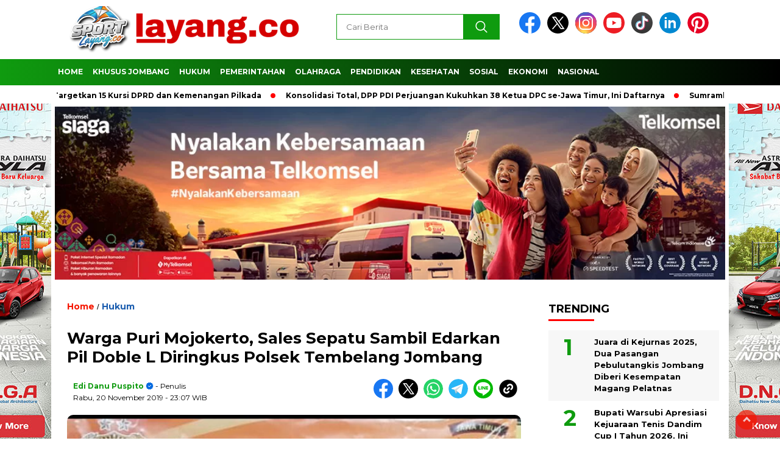

--- FILE ---
content_type: text/html; charset=UTF-8
request_url: http://layang.co/2019/11/20/warga-puri-mojokerto-sales-sepatu-sambil-edarkan-pil-doble-l-diringkus-polsek-tembelang-jombang/
body_size: 28469
content:
<!doctype html>
<html class="no-js" lang="id" itemscope itemtype="https://schema.org/BlogPosting" >

<head>
    <meta charset="UTF-8">
    <link href="http://gmpg.org/xfn/11" rel="profile">
    <link href="http://layang.co/xmlrpc.php" rel="pingback">
    <meta http-equiv="x-ua-compatible" content="ie=edge">
    <meta name='robots' content='index, follow, max-image-preview:large, max-snippet:-1, max-video-preview:-1' />

	<!-- This site is optimized with the Yoast SEO plugin v26.8 - https://yoast.com/product/yoast-seo-wordpress/ -->
	<title>Warga Puri Mojokerto, Sales Sepatu Sambil Edarkan Pil Doble L Diringkus Polsek Tembelang Jombang - layang.co</title>
	<link rel="canonical" href="http://layang.co/2019/11/20/warga-puri-mojokerto-sales-sepatu-sambil-edarkan-pil-doble-l-diringkus-polsek-tembelang-jombang/" />
	<meta property="og:locale" content="id_ID" />
	<meta property="og:type" content="article" />
	<meta property="og:title" content="Warga Puri Mojokerto, Sales Sepatu Sambil Edarkan Pil Doble L Diringkus Polsek Tembelang Jombang - layang.co" />
	<meta property="og:description" content="Tersangka Diamankan di Polsek Tembelang untuk Mempertanggungjawabkan Perbuatannya, Rabu (20/11) Warga Puri Mojokerto, Sales Sepatu Sambil Edarkan Pil Doble L Diringkus Polsek Tembelang Jombang..." />
	<meta property="og:url" content="http://layang.co/2019/11/20/warga-puri-mojokerto-sales-sepatu-sambil-edarkan-pil-doble-l-diringkus-polsek-tembelang-jombang/" />
	<meta property="og:site_name" content="layang.co" />
	<meta property="article:published_time" content="2019-11-20T23:07:45+00:00" />
	<meta property="og:image" content="http://layang.co/wp-content/uploads/2019/11/Sales-Sepatu-di-Polsek-Tembelang.jpg" />
	<meta property="og:image:width" content="720" />
	<meta property="og:image:height" content="841" />
	<meta property="og:image:type" content="image/jpeg" />
	<meta name="author" content="Edi Danu Puspito" />
	<meta name="twitter:card" content="summary_large_image" />
	<meta name="twitter:label1" content="Ditulis oleh" />
	<meta name="twitter:data1" content="Edi Danu Puspito" />
	<meta name="twitter:label2" content="Estimasi waktu membaca" />
	<meta name="twitter:data2" content="2 menit" />
	<script type="application/ld+json" class="yoast-schema-graph">{"@context":"https://schema.org","@graph":[{"@type":"Article","@id":"http://layang.co/2019/11/20/warga-puri-mojokerto-sales-sepatu-sambil-edarkan-pil-doble-l-diringkus-polsek-tembelang-jombang/#article","isPartOf":{"@id":"http://layang.co/2019/11/20/warga-puri-mojokerto-sales-sepatu-sambil-edarkan-pil-doble-l-diringkus-polsek-tembelang-jombang/"},"author":{"name":"Edi Danu Puspito","@id":"http://layang.co/#/schema/person/87a4b0888aaa0b1eb9bcca0c1201bb71"},"headline":"Warga Puri Mojokerto, Sales Sepatu Sambil Edarkan Pil Doble L Diringkus Polsek Tembelang Jombang","datePublished":"2019-11-20T23:07:45+00:00","mainEntityOfPage":{"@id":"http://layang.co/2019/11/20/warga-puri-mojokerto-sales-sepatu-sambil-edarkan-pil-doble-l-diringkus-polsek-tembelang-jombang/"},"wordCount":359,"commentCount":0,"publisher":{"@id":"http://layang.co/#organization"},"image":{"@id":"http://layang.co/2019/11/20/warga-puri-mojokerto-sales-sepatu-sambil-edarkan-pil-doble-l-diringkus-polsek-tembelang-jombang/#primaryimage"},"thumbnailUrl":"http://layang.co/wp-content/uploads/2019/11/Sales-Sepatu-di-Polsek-Tembelang.jpg","articleSection":["Hukum"],"inLanguage":"id","potentialAction":[{"@type":"CommentAction","name":"Comment","target":["http://layang.co/2019/11/20/warga-puri-mojokerto-sales-sepatu-sambil-edarkan-pil-doble-l-diringkus-polsek-tembelang-jombang/#respond"]}]},{"@type":"WebPage","@id":"http://layang.co/2019/11/20/warga-puri-mojokerto-sales-sepatu-sambil-edarkan-pil-doble-l-diringkus-polsek-tembelang-jombang/","url":"http://layang.co/2019/11/20/warga-puri-mojokerto-sales-sepatu-sambil-edarkan-pil-doble-l-diringkus-polsek-tembelang-jombang/","name":"Warga Puri Mojokerto, Sales Sepatu Sambil Edarkan Pil Doble L Diringkus Polsek Tembelang Jombang - layang.co","isPartOf":{"@id":"http://layang.co/#website"},"primaryImageOfPage":{"@id":"http://layang.co/2019/11/20/warga-puri-mojokerto-sales-sepatu-sambil-edarkan-pil-doble-l-diringkus-polsek-tembelang-jombang/#primaryimage"},"image":{"@id":"http://layang.co/2019/11/20/warga-puri-mojokerto-sales-sepatu-sambil-edarkan-pil-doble-l-diringkus-polsek-tembelang-jombang/#primaryimage"},"thumbnailUrl":"http://layang.co/wp-content/uploads/2019/11/Sales-Sepatu-di-Polsek-Tembelang.jpg","datePublished":"2019-11-20T23:07:45+00:00","breadcrumb":{"@id":"http://layang.co/2019/11/20/warga-puri-mojokerto-sales-sepatu-sambil-edarkan-pil-doble-l-diringkus-polsek-tembelang-jombang/#breadcrumb"},"inLanguage":"id","potentialAction":[{"@type":"ReadAction","target":["http://layang.co/2019/11/20/warga-puri-mojokerto-sales-sepatu-sambil-edarkan-pil-doble-l-diringkus-polsek-tembelang-jombang/"]}]},{"@type":"ImageObject","inLanguage":"id","@id":"http://layang.co/2019/11/20/warga-puri-mojokerto-sales-sepatu-sambil-edarkan-pil-doble-l-diringkus-polsek-tembelang-jombang/#primaryimage","url":"http://layang.co/wp-content/uploads/2019/11/Sales-Sepatu-di-Polsek-Tembelang.jpg","contentUrl":"http://layang.co/wp-content/uploads/2019/11/Sales-Sepatu-di-Polsek-Tembelang.jpg","width":720,"height":841},{"@type":"BreadcrumbList","@id":"http://layang.co/2019/11/20/warga-puri-mojokerto-sales-sepatu-sambil-edarkan-pil-doble-l-diringkus-polsek-tembelang-jombang/#breadcrumb","itemListElement":[{"@type":"ListItem","position":1,"name":"Beranda","item":"http://layang.co/"},{"@type":"ListItem","position":2,"name":"Warga Puri Mojokerto, Sales Sepatu Sambil Edarkan Pil Doble L Diringkus Polsek Tembelang Jombang"}]},{"@type":"WebSite","@id":"http://layang.co/#website","url":"http://layang.co/","name":"layang.co","description":"Terpercaya","publisher":{"@id":"http://layang.co/#organization"},"potentialAction":[{"@type":"SearchAction","target":{"@type":"EntryPoint","urlTemplate":"http://layang.co/?s={search_term_string}"},"query-input":{"@type":"PropertyValueSpecification","valueRequired":true,"valueName":"search_term_string"}}],"inLanguage":"id"},{"@type":"Organization","@id":"http://layang.co/#organization","name":"layang.co","url":"http://layang.co/","logo":{"@type":"ImageObject","inLanguage":"id","@id":"http://layang.co/#/schema/logo/image/","url":"http://layang.co/wp-content/uploads/2025/12/cropped-Picsart_25-12-27_17-36-16-838.png","contentUrl":"http://layang.co/wp-content/uploads/2025/12/cropped-Picsart_25-12-27_17-36-16-838.png","width":400,"height":77,"caption":"layang.co"},"image":{"@id":"http://layang.co/#/schema/logo/image/"}},{"@type":"Person","@id":"http://layang.co/#/schema/person/87a4b0888aaa0b1eb9bcca0c1201bb71","name":"Edi Danu Puspito","image":{"@type":"ImageObject","inLanguage":"id","@id":"http://layang.co/#/schema/person/image/","url":"https://secure.gravatar.com/avatar/0c140a89c801f0550f1c1ca91bbff5a6b695a0533d8687667ba5d25412dc6c20?s=96&d=mm&r=g","contentUrl":"https://secure.gravatar.com/avatar/0c140a89c801f0550f1c1ca91bbff5a6b695a0533d8687667ba5d25412dc6c20?s=96&d=mm&r=g","caption":"Edi Danu Puspito"},"sameAs":["http://layang.co"],"url":"http://layang.co/author/edi/"}]}</script>
	<!-- / Yoast SEO plugin. -->


<link rel='dns-prefetch' href='//cdnjs.cloudflare.com' />
<link rel='dns-prefetch' href='//fonts.googleapis.com' />
<link rel="alternate" type="application/rss+xml" title="layang.co &raquo; Feed" href="http://layang.co/feed/" />
<link rel="alternate" type="application/rss+xml" title="layang.co &raquo; Umpan Komentar" href="http://layang.co/comments/feed/" />
<script id="wpp-js" src="http://layang.co/wp-content/plugins/wordpress-popular-posts/assets/js/wpp.min.js?ver=7.3.6" data-sampling="0" data-sampling-rate="100" data-api-url="http://layang.co/wp-json/wordpress-popular-posts" data-post-id="3353" data-token="99b4092422" data-lang="0" data-debug="0"></script>
<link rel="alternate" type="application/rss+xml" title="layang.co &raquo; Warga Puri Mojokerto, Sales Sepatu Sambil Edarkan Pil Doble L Diringkus Polsek Tembelang Jombang Umpan Komentar" href="http://layang.co/2019/11/20/warga-puri-mojokerto-sales-sepatu-sambil-edarkan-pil-doble-l-diringkus-polsek-tembelang-jombang/feed/" />
<link rel="alternate" title="oEmbed (JSON)" type="application/json+oembed" href="http://layang.co/wp-json/oembed/1.0/embed?url=http%3A%2F%2Flayang.co%2F2019%2F11%2F20%2Fwarga-puri-mojokerto-sales-sepatu-sambil-edarkan-pil-doble-l-diringkus-polsek-tembelang-jombang%2F" />
<link rel="alternate" title="oEmbed (XML)" type="text/xml+oembed" href="http://layang.co/wp-json/oembed/1.0/embed?url=http%3A%2F%2Flayang.co%2F2019%2F11%2F20%2Fwarga-puri-mojokerto-sales-sepatu-sambil-edarkan-pil-doble-l-diringkus-polsek-tembelang-jombang%2F&#038;format=xml" />
<style id='wp-img-auto-sizes-contain-inline-css'>
img:is([sizes=auto i],[sizes^="auto," i]){contain-intrinsic-size:3000px 1500px}
/*# sourceURL=wp-img-auto-sizes-contain-inline-css */
</style>
<link rel='stylesheet' id='post-views-counter-frontend-css' href='http://layang.co/wp-content/plugins/post-views-counter/css/frontend.css?ver=1.7.3' media='all' />
<style id='wp-emoji-styles-inline-css'>

	img.wp-smiley, img.emoji {
		display: inline !important;
		border: none !important;
		box-shadow: none !important;
		height: 1em !important;
		width: 1em !important;
		margin: 0 0.07em !important;
		vertical-align: -0.1em !important;
		background: none !important;
		padding: 0 !important;
	}
/*# sourceURL=wp-emoji-styles-inline-css */
</style>
<style id='wp-block-library-inline-css'>
:root{--wp-block-synced-color:#7a00df;--wp-block-synced-color--rgb:122,0,223;--wp-bound-block-color:var(--wp-block-synced-color);--wp-editor-canvas-background:#ddd;--wp-admin-theme-color:#007cba;--wp-admin-theme-color--rgb:0,124,186;--wp-admin-theme-color-darker-10:#006ba1;--wp-admin-theme-color-darker-10--rgb:0,107,160.5;--wp-admin-theme-color-darker-20:#005a87;--wp-admin-theme-color-darker-20--rgb:0,90,135;--wp-admin-border-width-focus:2px}@media (min-resolution:192dpi){:root{--wp-admin-border-width-focus:1.5px}}.wp-element-button{cursor:pointer}:root .has-very-light-gray-background-color{background-color:#eee}:root .has-very-dark-gray-background-color{background-color:#313131}:root .has-very-light-gray-color{color:#eee}:root .has-very-dark-gray-color{color:#313131}:root .has-vivid-green-cyan-to-vivid-cyan-blue-gradient-background{background:linear-gradient(135deg,#00d084,#0693e3)}:root .has-purple-crush-gradient-background{background:linear-gradient(135deg,#34e2e4,#4721fb 50%,#ab1dfe)}:root .has-hazy-dawn-gradient-background{background:linear-gradient(135deg,#faaca8,#dad0ec)}:root .has-subdued-olive-gradient-background{background:linear-gradient(135deg,#fafae1,#67a671)}:root .has-atomic-cream-gradient-background{background:linear-gradient(135deg,#fdd79a,#004a59)}:root .has-nightshade-gradient-background{background:linear-gradient(135deg,#330968,#31cdcf)}:root .has-midnight-gradient-background{background:linear-gradient(135deg,#020381,#2874fc)}:root{--wp--preset--font-size--normal:16px;--wp--preset--font-size--huge:42px}.has-regular-font-size{font-size:1em}.has-larger-font-size{font-size:2.625em}.has-normal-font-size{font-size:var(--wp--preset--font-size--normal)}.has-huge-font-size{font-size:var(--wp--preset--font-size--huge)}.has-text-align-center{text-align:center}.has-text-align-left{text-align:left}.has-text-align-right{text-align:right}.has-fit-text{white-space:nowrap!important}#end-resizable-editor-section{display:none}.aligncenter{clear:both}.items-justified-left{justify-content:flex-start}.items-justified-center{justify-content:center}.items-justified-right{justify-content:flex-end}.items-justified-space-between{justify-content:space-between}.screen-reader-text{border:0;clip-path:inset(50%);height:1px;margin:-1px;overflow:hidden;padding:0;position:absolute;width:1px;word-wrap:normal!important}.screen-reader-text:focus{background-color:#ddd;clip-path:none;color:#444;display:block;font-size:1em;height:auto;left:5px;line-height:normal;padding:15px 23px 14px;text-decoration:none;top:5px;width:auto;z-index:100000}html :where(.has-border-color){border-style:solid}html :where([style*=border-top-color]){border-top-style:solid}html :where([style*=border-right-color]){border-right-style:solid}html :where([style*=border-bottom-color]){border-bottom-style:solid}html :where([style*=border-left-color]){border-left-style:solid}html :where([style*=border-width]){border-style:solid}html :where([style*=border-top-width]){border-top-style:solid}html :where([style*=border-right-width]){border-right-style:solid}html :where([style*=border-bottom-width]){border-bottom-style:solid}html :where([style*=border-left-width]){border-left-style:solid}html :where(img[class*=wp-image-]){height:auto;max-width:100%}:where(figure){margin:0 0 1em}html :where(.is-position-sticky){--wp-admin--admin-bar--position-offset:var(--wp-admin--admin-bar--height,0px)}@media screen and (max-width:600px){html :where(.is-position-sticky){--wp-admin--admin-bar--position-offset:0px}}

/*# sourceURL=wp-block-library-inline-css */
</style><style id='global-styles-inline-css'>
:root{--wp--preset--aspect-ratio--square: 1;--wp--preset--aspect-ratio--4-3: 4/3;--wp--preset--aspect-ratio--3-4: 3/4;--wp--preset--aspect-ratio--3-2: 3/2;--wp--preset--aspect-ratio--2-3: 2/3;--wp--preset--aspect-ratio--16-9: 16/9;--wp--preset--aspect-ratio--9-16: 9/16;--wp--preset--color--black: #000000;--wp--preset--color--cyan-bluish-gray: #abb8c3;--wp--preset--color--white: #ffffff;--wp--preset--color--pale-pink: #f78da7;--wp--preset--color--vivid-red: #cf2e2e;--wp--preset--color--luminous-vivid-orange: #ff6900;--wp--preset--color--luminous-vivid-amber: #fcb900;--wp--preset--color--light-green-cyan: #7bdcb5;--wp--preset--color--vivid-green-cyan: #00d084;--wp--preset--color--pale-cyan-blue: #8ed1fc;--wp--preset--color--vivid-cyan-blue: #0693e3;--wp--preset--color--vivid-purple: #9b51e0;--wp--preset--gradient--vivid-cyan-blue-to-vivid-purple: linear-gradient(135deg,rgb(6,147,227) 0%,rgb(155,81,224) 100%);--wp--preset--gradient--light-green-cyan-to-vivid-green-cyan: linear-gradient(135deg,rgb(122,220,180) 0%,rgb(0,208,130) 100%);--wp--preset--gradient--luminous-vivid-amber-to-luminous-vivid-orange: linear-gradient(135deg,rgb(252,185,0) 0%,rgb(255,105,0) 100%);--wp--preset--gradient--luminous-vivid-orange-to-vivid-red: linear-gradient(135deg,rgb(255,105,0) 0%,rgb(207,46,46) 100%);--wp--preset--gradient--very-light-gray-to-cyan-bluish-gray: linear-gradient(135deg,rgb(238,238,238) 0%,rgb(169,184,195) 100%);--wp--preset--gradient--cool-to-warm-spectrum: linear-gradient(135deg,rgb(74,234,220) 0%,rgb(151,120,209) 20%,rgb(207,42,186) 40%,rgb(238,44,130) 60%,rgb(251,105,98) 80%,rgb(254,248,76) 100%);--wp--preset--gradient--blush-light-purple: linear-gradient(135deg,rgb(255,206,236) 0%,rgb(152,150,240) 100%);--wp--preset--gradient--blush-bordeaux: linear-gradient(135deg,rgb(254,205,165) 0%,rgb(254,45,45) 50%,rgb(107,0,62) 100%);--wp--preset--gradient--luminous-dusk: linear-gradient(135deg,rgb(255,203,112) 0%,rgb(199,81,192) 50%,rgb(65,88,208) 100%);--wp--preset--gradient--pale-ocean: linear-gradient(135deg,rgb(255,245,203) 0%,rgb(182,227,212) 50%,rgb(51,167,181) 100%);--wp--preset--gradient--electric-grass: linear-gradient(135deg,rgb(202,248,128) 0%,rgb(113,206,126) 100%);--wp--preset--gradient--midnight: linear-gradient(135deg,rgb(2,3,129) 0%,rgb(40,116,252) 100%);--wp--preset--font-size--small: 13px;--wp--preset--font-size--medium: 20px;--wp--preset--font-size--large: 36px;--wp--preset--font-size--x-large: 42px;--wp--preset--spacing--20: 0.44rem;--wp--preset--spacing--30: 0.67rem;--wp--preset--spacing--40: 1rem;--wp--preset--spacing--50: 1.5rem;--wp--preset--spacing--60: 2.25rem;--wp--preset--spacing--70: 3.38rem;--wp--preset--spacing--80: 5.06rem;--wp--preset--shadow--natural: 6px 6px 9px rgba(0, 0, 0, 0.2);--wp--preset--shadow--deep: 12px 12px 50px rgba(0, 0, 0, 0.4);--wp--preset--shadow--sharp: 6px 6px 0px rgba(0, 0, 0, 0.2);--wp--preset--shadow--outlined: 6px 6px 0px -3px rgb(255, 255, 255), 6px 6px rgb(0, 0, 0);--wp--preset--shadow--crisp: 6px 6px 0px rgb(0, 0, 0);}:where(.is-layout-flex){gap: 0.5em;}:where(.is-layout-grid){gap: 0.5em;}body .is-layout-flex{display: flex;}.is-layout-flex{flex-wrap: wrap;align-items: center;}.is-layout-flex > :is(*, div){margin: 0;}body .is-layout-grid{display: grid;}.is-layout-grid > :is(*, div){margin: 0;}:where(.wp-block-columns.is-layout-flex){gap: 2em;}:where(.wp-block-columns.is-layout-grid){gap: 2em;}:where(.wp-block-post-template.is-layout-flex){gap: 1.25em;}:where(.wp-block-post-template.is-layout-grid){gap: 1.25em;}.has-black-color{color: var(--wp--preset--color--black) !important;}.has-cyan-bluish-gray-color{color: var(--wp--preset--color--cyan-bluish-gray) !important;}.has-white-color{color: var(--wp--preset--color--white) !important;}.has-pale-pink-color{color: var(--wp--preset--color--pale-pink) !important;}.has-vivid-red-color{color: var(--wp--preset--color--vivid-red) !important;}.has-luminous-vivid-orange-color{color: var(--wp--preset--color--luminous-vivid-orange) !important;}.has-luminous-vivid-amber-color{color: var(--wp--preset--color--luminous-vivid-amber) !important;}.has-light-green-cyan-color{color: var(--wp--preset--color--light-green-cyan) !important;}.has-vivid-green-cyan-color{color: var(--wp--preset--color--vivid-green-cyan) !important;}.has-pale-cyan-blue-color{color: var(--wp--preset--color--pale-cyan-blue) !important;}.has-vivid-cyan-blue-color{color: var(--wp--preset--color--vivid-cyan-blue) !important;}.has-vivid-purple-color{color: var(--wp--preset--color--vivid-purple) !important;}.has-black-background-color{background-color: var(--wp--preset--color--black) !important;}.has-cyan-bluish-gray-background-color{background-color: var(--wp--preset--color--cyan-bluish-gray) !important;}.has-white-background-color{background-color: var(--wp--preset--color--white) !important;}.has-pale-pink-background-color{background-color: var(--wp--preset--color--pale-pink) !important;}.has-vivid-red-background-color{background-color: var(--wp--preset--color--vivid-red) !important;}.has-luminous-vivid-orange-background-color{background-color: var(--wp--preset--color--luminous-vivid-orange) !important;}.has-luminous-vivid-amber-background-color{background-color: var(--wp--preset--color--luminous-vivid-amber) !important;}.has-light-green-cyan-background-color{background-color: var(--wp--preset--color--light-green-cyan) !important;}.has-vivid-green-cyan-background-color{background-color: var(--wp--preset--color--vivid-green-cyan) !important;}.has-pale-cyan-blue-background-color{background-color: var(--wp--preset--color--pale-cyan-blue) !important;}.has-vivid-cyan-blue-background-color{background-color: var(--wp--preset--color--vivid-cyan-blue) !important;}.has-vivid-purple-background-color{background-color: var(--wp--preset--color--vivid-purple) !important;}.has-black-border-color{border-color: var(--wp--preset--color--black) !important;}.has-cyan-bluish-gray-border-color{border-color: var(--wp--preset--color--cyan-bluish-gray) !important;}.has-white-border-color{border-color: var(--wp--preset--color--white) !important;}.has-pale-pink-border-color{border-color: var(--wp--preset--color--pale-pink) !important;}.has-vivid-red-border-color{border-color: var(--wp--preset--color--vivid-red) !important;}.has-luminous-vivid-orange-border-color{border-color: var(--wp--preset--color--luminous-vivid-orange) !important;}.has-luminous-vivid-amber-border-color{border-color: var(--wp--preset--color--luminous-vivid-amber) !important;}.has-light-green-cyan-border-color{border-color: var(--wp--preset--color--light-green-cyan) !important;}.has-vivid-green-cyan-border-color{border-color: var(--wp--preset--color--vivid-green-cyan) !important;}.has-pale-cyan-blue-border-color{border-color: var(--wp--preset--color--pale-cyan-blue) !important;}.has-vivid-cyan-blue-border-color{border-color: var(--wp--preset--color--vivid-cyan-blue) !important;}.has-vivid-purple-border-color{border-color: var(--wp--preset--color--vivid-purple) !important;}.has-vivid-cyan-blue-to-vivid-purple-gradient-background{background: var(--wp--preset--gradient--vivid-cyan-blue-to-vivid-purple) !important;}.has-light-green-cyan-to-vivid-green-cyan-gradient-background{background: var(--wp--preset--gradient--light-green-cyan-to-vivid-green-cyan) !important;}.has-luminous-vivid-amber-to-luminous-vivid-orange-gradient-background{background: var(--wp--preset--gradient--luminous-vivid-amber-to-luminous-vivid-orange) !important;}.has-luminous-vivid-orange-to-vivid-red-gradient-background{background: var(--wp--preset--gradient--luminous-vivid-orange-to-vivid-red) !important;}.has-very-light-gray-to-cyan-bluish-gray-gradient-background{background: var(--wp--preset--gradient--very-light-gray-to-cyan-bluish-gray) !important;}.has-cool-to-warm-spectrum-gradient-background{background: var(--wp--preset--gradient--cool-to-warm-spectrum) !important;}.has-blush-light-purple-gradient-background{background: var(--wp--preset--gradient--blush-light-purple) !important;}.has-blush-bordeaux-gradient-background{background: var(--wp--preset--gradient--blush-bordeaux) !important;}.has-luminous-dusk-gradient-background{background: var(--wp--preset--gradient--luminous-dusk) !important;}.has-pale-ocean-gradient-background{background: var(--wp--preset--gradient--pale-ocean) !important;}.has-electric-grass-gradient-background{background: var(--wp--preset--gradient--electric-grass) !important;}.has-midnight-gradient-background{background: var(--wp--preset--gradient--midnight) !important;}.has-small-font-size{font-size: var(--wp--preset--font-size--small) !important;}.has-medium-font-size{font-size: var(--wp--preset--font-size--medium) !important;}.has-large-font-size{font-size: var(--wp--preset--font-size--large) !important;}.has-x-large-font-size{font-size: var(--wp--preset--font-size--x-large) !important;}
/*# sourceURL=global-styles-inline-css */
</style>

<style id='classic-theme-styles-inline-css'>
/*! This file is auto-generated */
.wp-block-button__link{color:#fff;background-color:#32373c;border-radius:9999px;box-shadow:none;text-decoration:none;padding:calc(.667em + 2px) calc(1.333em + 2px);font-size:1.125em}.wp-block-file__button{background:#32373c;color:#fff;text-decoration:none}
/*# sourceURL=/wp-includes/css/classic-themes.min.css */
</style>
<link rel='stylesheet' id='wordpress-popular-posts-css-css' href='http://layang.co/wp-content/plugins/wordpress-popular-posts/assets/css/wpp.css?ver=7.3.6' media='all' />
<link rel='stylesheet' id='styleku-css' href='http://layang.co/wp-content/themes/nomina/style.css?ver=2.3' media='all' />
<link rel='stylesheet' id='lightslidercss-css' href='http://layang.co/wp-content/themes/nomina/css/lightslider.min.css?ver=1.1' media='all' />
<link rel='stylesheet' id='flexslidercss-css' href='http://layang.co/wp-content/themes/nomina/css/flexslider.css?ver=1.1' media='all' />
<link rel='stylesheet' id='owlcss-css' href='http://layang.co/wp-content/themes/nomina/css/owl.carousel.min.css?ver=2.1' media='all' />
<link rel='stylesheet' id='swiper-css-css' href='https://cdnjs.cloudflare.com/ajax/libs/Swiper/11.0.5/swiper-bundle.css?ver=11.0.5' media='all' />
<link rel='stylesheet' id='google-fonts-css' href='https://fonts.googleapis.com/css2?family=Montserrat:ital,wght@0,400;0,700;1,400;1,700&#038;display=swap' media='all' />
<script src="http://layang.co/wp-includes/js/jquery/jquery.min.js?ver=3.7.1" id="jquery-core-js"></script>
<script src="http://layang.co/wp-includes/js/jquery/jquery-migrate.min.js?ver=3.4.1" id="jquery-migrate-js"></script>
<script src="http://layang.co/wp-content/themes/nomina/js/owl.carousel.min.js?ver=1" id="owljs-js"></script>
<script src="http://layang.co/wp-content/themes/nomina/js/lightslider.min.js?ver=6.9" id="lightslider-js"></script>
<script src="https://cdnjs.cloudflare.com/ajax/libs/Swiper/11.0.5/swiper-bundle.min.js?ver=11.0.5" id="script-swipe-js"></script>

<!-- OG: 3.3.8 -->
<meta property="og:image" content="https://layang.co/wp-content/uploads/2019/11/Sales-Sepatu-di-Polsek-Tembelang.jpg"><meta property="og:image:secure_url" content="https://layang.co/wp-content/uploads/2019/11/Sales-Sepatu-di-Polsek-Tembelang.jpg"><meta property="og:image:width" content="720"><meta property="og:image:height" content="841"><meta property="og:image:alt" content="Sales Sepatu, di Polsek Tembelang"><meta property="og:image:type" content="image/jpeg"><meta property="og:description" content="Tersangka Diamankan di Polsek Tembelang untuk Mempertanggungjawabkan Perbuatannya, Rabu (20/11) Warga Puri Mojokerto, Sales Sepatu Sambil Edarkan Pil Doble L Diringkus Polsek Tembelang Jombang Jombang, layang.co – Seorang pemuda asal Dusun Balongmojo, Desa Balongwaru, Kecamatan Puri, Kabupaten Mojokerto bernama M. Ihwanul Mubin alias Tembik, hari Rabu (20/11) diringkus Polisi Polsek Tembelang karena tertangkap tangan, sedang..."><meta property="og:type" content="article"><meta property="og:locale" content="id"><meta property="og:site_name" content="layang.co"><meta property="og:title" content="Warga Puri Mojokerto, Sales Sepatu Sambil Edarkan Pil Doble L Diringkus Polsek Tembelang Jombang"><meta property="og:url" content="https://layang.co/2019/11/20/warga-puri-mojokerto-sales-sepatu-sambil-edarkan-pil-doble-l-diringkus-polsek-tembelang-jombang/"><meta property="og:updated_time" content="2019-11-20T23:07:45+07:00">
<meta property="article:published_time" content="2019-11-20T23:07:45+00:00"><meta property="article:modified_time" content="2019-11-20T23:07:45+00:00"><meta property="article:section" content="Hukum"><meta property="article:author:first_name" content="Edi"><meta property="article:author:last_name" content="Danu Puspito"><meta property="article:author:username" content="Edi Danu Puspito">
<meta property="twitter:partner" content="ogwp"><meta property="twitter:card" content="summary_large_image"><meta property="twitter:image" content="https://layang.co/wp-content/uploads/2019/11/Sales-Sepatu-di-Polsek-Tembelang.jpg"><meta property="twitter:image:alt" content="Sales Sepatu, di Polsek Tembelang"><meta property="twitter:title" content="Warga Puri Mojokerto, Sales Sepatu Sambil Edarkan Pil Doble L Diringkus Polsek Tembelang Jombang"><meta property="twitter:description" content="Tersangka Diamankan di Polsek Tembelang untuk Mempertanggungjawabkan Perbuatannya, Rabu (20/11) Warga Puri Mojokerto, Sales Sepatu Sambil Edarkan Pil Doble L Diringkus Polsek Tembelang Jombang..."><meta property="twitter:url" content="https://layang.co/2019/11/20/warga-puri-mojokerto-sales-sepatu-sambil-edarkan-pil-doble-l-diringkus-polsek-tembelang-jombang/"><meta property="twitter:label1" content="Reading time"><meta property="twitter:data1" content="1 minute">
<meta itemprop="image" content="https://layang.co/wp-content/uploads/2019/11/Sales-Sepatu-di-Polsek-Tembelang.jpg"><meta itemprop="name" content="Warga Puri Mojokerto, Sales Sepatu Sambil Edarkan Pil Doble L Diringkus Polsek Tembelang Jombang"><meta itemprop="description" content="Tersangka Diamankan di Polsek Tembelang untuk Mempertanggungjawabkan Perbuatannya, Rabu (20/11) Warga Puri Mojokerto, Sales Sepatu Sambil Edarkan Pil Doble L Diringkus Polsek Tembelang Jombang Jombang, layang.co – Seorang pemuda asal Dusun Balongmojo, Desa Balongwaru, Kecamatan Puri, Kabupaten Mojokerto bernama M. Ihwanul Mubin alias Tembik, hari Rabu (20/11) diringkus Polisi Polsek Tembelang karena tertangkap tangan, sedang..."><meta itemprop="datePublished" content="2019-11-20"><meta itemprop="dateModified" content="2019-11-20T23:07:45+00:00">
<meta property="profile:first_name" content="Edi"><meta property="profile:last_name" content="Danu Puspito"><meta property="profile:username" content="Edi Danu Puspito">
<!-- /OG -->

<link rel="https://api.w.org/" href="http://layang.co/wp-json/" /><link rel="alternate" title="JSON" type="application/json" href="http://layang.co/wp-json/wp/v2/posts/3353" /><link rel="EditURI" type="application/rsd+xml" title="RSD" href="http://layang.co/xmlrpc.php?rsd" />
<meta name="generator" content="WordPress 6.9" />
<link rel='shortlink' href='http://layang.co/?p=3353' />
<meta property="fb:app_id" content=""/>            <style id="wpp-loading-animation-styles">@-webkit-keyframes bgslide{from{background-position-x:0}to{background-position-x:-200%}}@keyframes bgslide{from{background-position-x:0}to{background-position-x:-200%}}.wpp-widget-block-placeholder,.wpp-shortcode-placeholder{margin:0 auto;width:60px;height:3px;background:#dd3737;background:linear-gradient(90deg,#dd3737 0%,#571313 10%,#dd3737 100%);background-size:200% auto;border-radius:3px;-webkit-animation:bgslide 1s infinite linear;animation:bgslide 1s infinite linear}</style>
                     <style>
             .menu-utama > li > a, .headline-judul a, .news-feed-judul, .news-feed-judul-block, .news-feed-list .kategori, .judul-sidebar-right, .judul-sidebar-left, .judul-sidebar-single, .single-kategori a span, .judul-label-kategori span, .kategori-mobile, .category-kategori a, .wpp-list > li > a, .recent-post-widget a, .page-numbers, .menu-bawah li a, #category-content h2 a, .category-text-wrap, .judul-label-kategori, .category-kategori, .headline-label, .search-form .search-field, .recent-post-widget .waktu, .single-kategori a, #single-content h1, .tanggal-single, .related-post-wrap, .caption-photo, .tagname, .tagname a, .footer-copyright, .judul-berita-pilihan, .kategori-berita-pilihan, #berita-pilihan h2 a, #page-content h1, .judul-berita-rekomendasi, .kategori-berita-rekomendasi, #berita-rekomendasi h2, .mobile-berita-terbaru .berita-terbaru, .judul-berita-terbaru a, .mobile-kategori-berita-terbaru, .tanggal-berita-terbaru, .news-feed-text-block .tanggal, .menu-utama > li > ul.sub-menu > li a, .mobile-menu-kiri li a, .judul-headline, a.slider-kategori, a.judul-slider, .judul-thumbnail, .alamat, .before-widget, .before-widget select, .before-widget ul li a, .before-widget ul li, .nama-penulis, .desktop-berita-terbaru .berita-terbaru, .desktop-berita-terbaru-box p, .desktop-kategori-berita-terbaru, .error404 p, .headline-label-mobile-dua, h2.headline-judul-mobile-dua a, .wrap-text-headline-dua .tanggal, .judul-berita-pilihan, .before-widget h2, .judul-sidebar-right, .judul-sidebar-single, .marquee-baru a, .marquee-baru .inner a, .headline-tiga-text-wrap-mobile h2 a, .totalpembaca, h2.headline-judul-mobile a, .headline-label-mobile, .menu-network-wrap, .network-title, .menu-network-wrap a { 
    font-family: 'Montserrat', sans-serif; }  
             
.single-article-text, .single-article-text p { 
    font-family: 'Arial', sans-serif; 
    font-size: 16px; }    
             
#single-content figcaption.wp-element-caption, .wp-caption, .caption-photo, .caption-photo-buka-tutup {
      font-family: 'Arial', sans-serif; 
             }

        
                     
.menu-utama > li > a, .menu-bawah > li > a, .menu-utama > li > ul.sub-menu > li a { 
    font-size: 
    12px; }
             
             
                 .menu-utama { text-align: left; }
                     
                          #single-content h1 { text-align: left}
             
             
    .single-kategori { text-align: left; }
    
                             .comment-reply-title:before, .comment-form-cookies-consent #wp-comment-cookies-consent:checked ~ ::before, .fluid-nav, footer, .scroll-to-continue, .ad-middle .ad-title, .ad-middle .scroll-to-resume, .tagname span, .tagname a:hover, .headline-tiga-text-wrap-mobile {background: #000000;  /* fallback for old browsers */
background: -webkit-linear-gradient(to right, #0f9b0f, #000000);  /* Chrome 10-25, Safari 5.1-6 */
background: linear-gradient(to right, #0f9b0f, #000000); /* W3C, IE 10+/ Edge, Firefox 16+, Chrome 26+, Opera 12+, Safari 7+ */
} 
.menu-utama { background: transparent;}
.nama-penulis a, single-kategori a, .single-article-text p a, .single-article-text h1 a, .single-article-text h2 a, .single-article-text h3 a, .single-article-text h4 a, .single-article-text h5 a, .single-article-text h6 a, .single-article-text ul li a, .single-article-text ol li a, .single-article-text div a, .single-article-text a, .judul-desktop-berita-terbaru:hover, .wpp-list > li > a.wpp-post-title:before, .recent-post-widget a:hover {color: #0f9b0f }
.search-submit, .menu-utama > li > ul.sub-menu, .nav-links .current, .page-numbers:hover, .menu-utama > li > a:hover, .page-link-wrap span.current, .page-link-wrap a:hover {background: #0f9b0f }
.search-submit, .search-form .search-field, .mobile-menu-kiri-wrap form.search-form, .page-link-wrap span.current, a.post-page-numbers {border-color: #0f9b0f}
.line-satu, .line-dua, .line-tiga {background: #0f9b0f }
.menu-utama > .current-menu-item > a {background-color: #0c7c0c}
footer { border-color: #0c7c0c}
.menu-utama > li > ul.sub-menu {border-color: #0c7c0c}
                    
    
             
             
         </style>
    <link rel="icon" href="http://layang.co/wp-content/uploads/2025/12/cropped-IMG_20251227_173713-32x32.jpg" sizes="32x32" />
<link rel="icon" href="http://layang.co/wp-content/uploads/2025/12/cropped-IMG_20251227_173713-192x192.jpg" sizes="192x192" />
<link rel="apple-touch-icon" href="http://layang.co/wp-content/uploads/2025/12/cropped-IMG_20251227_173713-180x180.jpg" />
<meta name="msapplication-TileImage" content="http://layang.co/wp-content/uploads/2025/12/cropped-IMG_20251227_173713-270x270.jpg" />
    <meta name="viewport" content="width=device-width, initial-scale=1, shrink-to-fit=no">
    <meta name="theme-color" content="#0f9b0f" />
	<link rel="preconnect" href="https://fonts.googleapis.com">
<link rel="preconnect" href="https://fonts.gstatic.com" crossorigin>

	<style>
	
		.search-submit { background-image: url('http://layang.co/wp-content/themes/nomina/img/icons8-search.svg'); background-repeat: no-repeat; background-position: 50% 50%; background-size: 40%; }
		
				#sidebar-right, #sidebar-single {top: 170px;}
		
		        .logged-in header{
            top: 0 !important;
        }
		
	</style>
	
</head>

<body class="wp-singular post-template-default single single-post postid-3353 single-format-standard wp-custom-logo wp-embed-responsive wp-theme-nomina">
	  		<div id="sidebar-banner-mobile-top-header-parallax">
	<a href="#" title="close"  class="close-button w3-button w3-display-topright">CLOSE ADS
</a>
  <div class="sidebar-banner-mobile-top-header-parallax-wrap">
	  <div class="duaa">
      <div class="tigaa">
          <img width="1743" height="2560" src="http://layang.co/wp-content/uploads/2025/12/Picsart_25-12-21_19-41-29-165-scaled.png" class="image wp-image-13245  attachment-full size-full" alt="" style="max-width: 100%; height: auto;" decoding="async" fetchpriority="high" srcset="http://layang.co/wp-content/uploads/2025/12/Picsart_25-12-21_19-41-29-165-scaled.png 1743w, http://layang.co/wp-content/uploads/2025/12/Picsart_25-12-21_19-41-29-165-768x1128.png 768w, http://layang.co/wp-content/uploads/2025/12/Picsart_25-12-21_19-41-29-165-1046x1536.png 1046w, http://layang.co/wp-content/uploads/2025/12/Picsart_25-12-21_19-41-29-165-1395x2048.png 1395w, http://layang.co/wp-content/uploads/2025/12/Picsart_25-12-21_19-41-29-165-800x1175.png 800w" sizes="(max-width: 1743px) 100vw, 1743px" />      </div>
    </div>
	    <p class="scroll-to-continue">
			  SCROLL TO CONTINUE WITH CONTENT 
		  </p>
</div><!-- sidebar-banner-mobile-top-header-parallax BANNER -->
	   </div>
	


	<div id="sidebar-banner-bawah">
			<div>
			
		</div><!-- sidebar-banner-bawah WRAP -->
</div><!-- sidebar-banner-bawah BANNER -->	
    <header>
		<div class="header-fixed">
			<div class="header-shrink">
				
			
 <a id="logo" href="http://layang.co/" rel="home"> <img src="http://layang.co/wp-content/uploads/2025/12/cropped-Picsart_25-12-27_17-36-16-838.png" alt="logo" width="400" height="77" /></a>				
<div class="media-social-header">
				<a title="facebook" class="facebook-header" href="#" target="_blank"><img src="http://layang.co/wp-content/themes/nomina/img/fb-icon.svg" alt="facebook" width="35" height="35" /></a>
				<a title="twitter" class="twitter-header" href="#" target="_blank"><img src="http://layang.co/wp-content/themes/nomina/img/twitter-icon-baru.svg" alt="twiter" width="35" height="35"  /></a>
				<a title="instagram" class="instagram-header" href="#" target="_blank"><img src="http://layang.co/wp-content/themes/nomina/img/instagram-icon.svg" alt="instagram" width="35" height="35"  /></a>
				<a title="youtube" class="youtube-header" href="#" target="_blank"><img src="http://layang.co/wp-content/themes/nomina/img/youtube-icon.svg" alt="youtube" width="35" height="35"  /></a>
		<a title="tiktok" class="tiktok-header" href="#" target="_blank"><img src="http://layang.co/wp-content/themes/nomina/img/tiktok-icon.svg" alt="tiktok" width="35" height="35"  /></a>
	 	 	<a title="linkedin" class="linkedin-header" href="#" target="_blank"><img src="http://layang.co/wp-content/themes/nomina/img/linkedin-icon.svg" alt="linkedin" width="35" height="35"  /></a>
	 
	<a title="pinterest" class="pinterest-header" href="#" target="_blank"><img src="http://layang.co/wp-content/themes/nomina/img/pinterest-icon.svg" alt="pinterest" width="35" height="35"  /></a>
	 
			</div>
			
			<form method="get" class="search-form" action="http://layang.co/">
  <input 
    type="text" 
    class="search-field" 
    name="s" 
    placeholder="Cari Berita" 
    value="" 
  />
  <input 
    type="submit" 
    class="search-submit" 
    value="" 
  />
</form>
   
			<div class="hamburger-button">
				<div class="line-satu"></div>
				<div class="line-dua"></div>
				<div class="line-tiga"></div>
			</div><!-- akhir hamburger-button -->
			<div class="mobile-menu-kiri-wrap">
		<a id="logo-menu-kiri" href="http://layang.co/" rel="home"> <img src="http://layang.co/wp-content/uploads/2025/12/cropped-Picsart_25-12-27_17-36-16-838.png" alt="logo"></a><span class="close-button-hamburger">&#10006;</span>
				<div class="clr"></div>
				<form method="get" class="search-form" action="http://layang.co/">
  <input 
    type="text" 
    class="search-field" 
    name="s" 
    placeholder="Cari Berita" 
    value="" 
  />
  <input 
    type="submit" 
    class="search-submit" 
    value="" 
  />
</form>
   
			<div class="menu-menu-utama-container"><ul id="menu-menu-utama" class="mobile-menu-kiri"><li id="menu-item-235" class="menu-item menu-item-type-custom menu-item-object-custom menu-item-home menu-item-235"><a href="https://layang.co/">Home</a></li>
<li id="menu-item-13222" class="menu-item menu-item-type-taxonomy menu-item-object-category menu-item-13222"><a href="http://layang.co/category/khusus-jombang/">Khusus Jombang</a></li>
<li id="menu-item-13219" class="menu-item menu-item-type-taxonomy menu-item-object-category current-post-ancestor current-menu-parent current-post-parent menu-item-13219"><a href="http://layang.co/category/hukum/">Hukum</a></li>
<li id="menu-item-13220" class="menu-item menu-item-type-taxonomy menu-item-object-category menu-item-13220"><a href="http://layang.co/category/pemerintahan/">Pemerintahan</a></li>
<li id="menu-item-13221" class="menu-item menu-item-type-taxonomy menu-item-object-category menu-item-13221"><a href="http://layang.co/category/olahraga/">Olahraga</a></li>
<li id="menu-item-13223" class="menu-item menu-item-type-taxonomy menu-item-object-category menu-item-13223"><a href="http://layang.co/category/pendidikan/">Pendidikan</a></li>
<li id="menu-item-13224" class="menu-item menu-item-type-taxonomy menu-item-object-category menu-item-13224"><a href="http://layang.co/category/kesehatan/">Kesehatan</a></li>
<li id="menu-item-13225" class="menu-item menu-item-type-taxonomy menu-item-object-category menu-item-13225"><a href="http://layang.co/category/sosial/">Sosial</a></li>
<li id="menu-item-13226" class="menu-item menu-item-type-taxonomy menu-item-object-category menu-item-13226"><a href="http://layang.co/category/ekonomi/">Ekonomi</a></li>
<li id="menu-item-13227" class="menu-item menu-item-type-taxonomy menu-item-object-category menu-item-13227"><a href="http://layang.co/category/nasional/">Nasional</a></li>
</ul></div>	
			</div><!-- akhir mobile-menu-kiri-wrap -->
		
<div class="clr">
	
		</div>
		</div><!-- akhir header shrink -->
			<div class="fluid-nav">
		<div class="menu-menu-utama-container"><ul id="menu-menu-utama-1" class="menu-utama"><li class="menu-item menu-item-type-custom menu-item-object-custom menu-item-home menu-item-235"><a href="https://layang.co/">Home</a></li>
<li class="menu-item menu-item-type-taxonomy menu-item-object-category menu-item-13222"><a href="http://layang.co/category/khusus-jombang/">Khusus Jombang</a></li>
<li class="menu-item menu-item-type-taxonomy menu-item-object-category current-post-ancestor current-menu-parent current-post-parent menu-item-13219"><a href="http://layang.co/category/hukum/">Hukum</a></li>
<li class="menu-item menu-item-type-taxonomy menu-item-object-category menu-item-13220"><a href="http://layang.co/category/pemerintahan/">Pemerintahan</a></li>
<li class="menu-item menu-item-type-taxonomy menu-item-object-category menu-item-13221"><a href="http://layang.co/category/olahraga/">Olahraga</a></li>
<li class="menu-item menu-item-type-taxonomy menu-item-object-category menu-item-13223"><a href="http://layang.co/category/pendidikan/">Pendidikan</a></li>
<li class="menu-item menu-item-type-taxonomy menu-item-object-category menu-item-13224"><a href="http://layang.co/category/kesehatan/">Kesehatan</a></li>
<li class="menu-item menu-item-type-taxonomy menu-item-object-category menu-item-13225"><a href="http://layang.co/category/sosial/">Sosial</a></li>
<li class="menu-item menu-item-type-taxonomy menu-item-object-category menu-item-13226"><a href="http://layang.co/category/ekonomi/">Ekonomi</a></li>
<li class="menu-item menu-item-type-taxonomy menu-item-object-category menu-item-13227"><a href="http://layang.co/category/nasional/">Nasional</a></li>
</ul></div> </div><!-- akhir fluid nav -->
		
						<!-- marquee -->
	
	<div class="marquee-baru">
		<div class="inner-wrap">
		 <div class="inner">
    <p>
			 <a href="http://layang.co/2026/01/03/sumrambah-resmi-pimpin-pdi-p-jombang-targetkan-15-kursi-dprd-dan-kemenangan-pilkada/">Sumrambah Resmi Pimpin PDI-P Jombang, Targetkan 15 Kursi DPRD dan Kemenangan Pilkada</a>   
                    	 <a href="http://layang.co/2025/12/21/konsolidasi-total-dpp-pdi-perjuangan-kukuhkan-38-ketua-dpc-se-jawa-timur-ini-daftarnya/">Konsolidasi Total, DPP PDI Perjuangan Kukuhkan 38 Ketua DPC se-Jawa Timur, Ini Daftarnya</a>   
                    	 <a href="http://layang.co/2025/12/21/sumrambah-resmi-nahkodai-dpc-pdi-perjuangan-jombang/">Sumrambah Resmi Nahkodai DPC PDI Perjuangan Jombang</a>   
                    	 <a href="http://layang.co/2025/12/20/gagal-rehabilitasi-di-balik-suburnya-ladang-ganja-di-kota-santri/">Gagal Rehabilitasi di Balik Suburnya Ladang Ganja di Kota Santri</a>   
                    	 <a href="http://layang.co/2025/12/20/pabrik-sepatu-di-jombang-terbakar-hebat-penyebab-masih-misteri/">Pabrik Sepatu di Jombang Terbakar Hebat, Penyebab Masih Misteri</a>   
                    		  </p>
			 </div>
  </div><!-- akhir inner-wrap -->
		</div>  <!-- akhir div marquee -->
				
		</div><!-- akhir header fixed -->
    </header>
	<div class="add-height"></div>
				<div id="sidebar-header">
		<div class="sidebar-header-wrap">
			<div><img class="image " src="https://demo.dirastore.com/nomina/wp-content/uploads/2023/03/230330-siagarafi-970x250-1-jpg.webp" alt="" width="970" height="250" decoding="async" /></div>		</div><!-- sidebar-header-wrap -->
</div><!-- akhir sidebar-header -->
		
<div id="sidebar-banner-160x600-kanan">
				<div class="sidebar-banner-160x600-kanan-wrap">
			<div><img class="image " src="https://demo.dirastore.com/nomina/wp-content/uploads/2023/03/230313-ayla2-160x600-v2.jpg" alt="" width="160" height="600" decoding="async" /></div>		</div><!-- sidebar-banner-160x600-kanan WRAP -->
		</div><!-- sidebar-banner-160x600-kanan BANNER -->
<div id="sidebar-banner-160x600-kiri">
				<div class="sidebar-banner-160x600-kiri-wrap">
			<div><img class="image " src="https://demo.dirastore.com/nomina/wp-content/uploads/2023/03/230313-ayla2-160x600-v2.jpg" alt="" width="160" height="600" decoding="async" /></div>		</div><!-- sidebar-banner-160x600-kiri WRAP -->
		</div><!-- sidebar-banner-160x600-kiri BANNER -->
<div id="single-content-wrap">
<div id="single-content" class="post-13232 post type-post status-publish format-standard has-post-thumbnail hentry category-peristiwa tag-breaking-news">
	<!-- start breadcrumbs -->
	<!-- end breadcrumbs -->
			<div class="wrap-kategori-tanggal">
                <p class="single-kategori"><a href="http://layang.co"><span>Home</span></a> / <a href="http://layang.co/category/hukum/" rel="category tag">Hukum</a></p>
	</div>
	<h1>Warga Puri Mojokerto, Sales Sepatu Sambil Edarkan Pil Doble L Diringkus Polsek Tembelang Jombang</h1>
	<div class="container-single-meta">
				<div class="group-penulis-dan-tanggal">
					<p class="nama-penulis"><span> 	<a href="http://layang.co/author/edi/" title="Pos-pos oleh Edi Danu Puspito" rel="author">Edi Danu Puspito</a> </span> - Penulis</p>
			<p class="tanggal-single">Rabu, 20 November 2019 								<span>-  23:07											 WIB</span>
						</p>
			</div>
			<div class="single-media-social">
				<a href="https://www.facebook.com/sharer/sharer.php?u=http://layang.co/2019/11/20/warga-puri-mojokerto-sales-sepatu-sambil-edarkan-pil-doble-l-diringkus-polsek-tembelang-jombang/" onclick="window.open(this.href,'window','width=640,height=480,resizable,scrollbars,toolbar,menubar');return false;" title="share ke facebook"><img src="http://layang.co/wp-content/themes/nomina/img/fb-icon.svg" alt="facebook" width="32" height="32"  />
</a>
				<a href="https://twitter.com/intent/tweet?text=http://layang.co/2019/11/20/warga-puri-mojokerto-sales-sepatu-sambil-edarkan-pil-doble-l-diringkus-polsek-tembelang-jombang/" onclick="window.open(this.href,'window','width=640,height=480,resizable,scrollbars,toolbar,menubar') ;return false;" title="share ke twitter"><img src="http://layang.co/wp-content/themes/nomina/img/twitter-icon-baru.svg" alt="twitter" width="32" height="32" />
</a>
				<a href="https://wa.me/?text=*Warga Puri Mojokerto, Sales Sepatu Sambil Edarkan Pil Doble L Diringkus Polsek Tembelang Jombang* %0A%0ATersangka Diamankan di Polsek Tembelang untuk Mempertanggungjawabkan Perbuatannya, Rabu (20/11) Warga Puri Mojokerto, Sales Sepatu Sambil Edarkan Pil Doble L Diringkus Polsek Tembelang Jombang... %0A%0A_Baca selengkapnya:_ %0A http://layang.co/2019/11/20/warga-puri-mojokerto-sales-sepatu-sambil-edarkan-pil-doble-l-diringkus-polsek-tembelang-jombang/" data-action="share/whatsapp/share" onclick="window.open(this.href,'window','width=640,height=480,resizable,scrollbars,toolbar,menubar') ;return false;" title="share ke whatsapp"><img src="http://layang.co/wp-content/themes/nomina/img/whatsapp-icon.svg" alt="whatsapp" width="32" height="32"  />
</a>
					<a href="https://t.me/share/url?url=http://layang.co/2019/11/20/warga-puri-mojokerto-sales-sepatu-sambil-edarkan-pil-doble-l-diringkus-polsek-tembelang-jombang/" onclick="window.open(this.href,'window','width=640,height=480,resizable,scrollbars,toolbar,menubar') ;return false;" title="share ke telegram"><img src="http://layang.co/wp-content/themes/nomina/img/telegram-icon.svg" alt="telegram" width="32" height="32"  />
</a>
				<a href="https://social-plugins.line.me/lineit/share?url=http://layang.co/2019/11/20/warga-puri-mojokerto-sales-sepatu-sambil-edarkan-pil-doble-l-diringkus-polsek-tembelang-jombang/" onclick="window.open(this.href,'window','width=640,height=480,resizable,scrollbars,toolbar,menubar') ;return false;" title="share ke line"><img src="http://layang.co/wp-content/themes/nomina/img/line-icon.svg" alt="line" width="32" height="32"  />
</a>
				<span class="clipboard" style="display: inline-block; cursor: pointer"><img src="http://layang.co/wp-content/themes/nomina/img/link-icon.svg" alt="copy" width="32" height="32" /></span><p class="copied">
				URL berhasil dicopy
				</p>
			</div>
	</div>
		
	
	
	<div class="media-sosial-mobile">
			<a href="https://www.facebook.com/sharer/sharer.php?u=http://layang.co/2019/11/20/warga-puri-mojokerto-sales-sepatu-sambil-edarkan-pil-doble-l-diringkus-polsek-tembelang-jombang/" onclick="window.open(this.href,'window','width=640,height=480,resizable,scrollbars,toolbar,menubar');return false;" title="share ke facebook"><img src="http://layang.co/wp-content/themes/nomina/img/fb-icon.svg" alt="facebook icon" width="32" height="32" />
</a>
				<a href="https://twitter.com/intent/tweet?text=http://layang.co/2019/11/20/warga-puri-mojokerto-sales-sepatu-sambil-edarkan-pil-doble-l-diringkus-polsek-tembelang-jombang/" onclick="window.open(this.href,'window','width=640,height=480,resizable,scrollbars,toolbar,menubar') ;return false;" title="share ke twitter"><img src="http://layang.co/wp-content/themes/nomina/img/twitter-icon-baru.svg" alt="twitter icon" width="32" height="32"  />
</a>
				<a href="https://wa.me/?text=*Warga Puri Mojokerto, Sales Sepatu Sambil Edarkan Pil Doble L Diringkus Polsek Tembelang Jombang* %0A%0ATersangka Diamankan di Polsek Tembelang untuk Mempertanggungjawabkan Perbuatannya, Rabu (20/11) Warga Puri Mojokerto, Sales Sepatu Sambil Edarkan Pil Doble L Diringkus Polsek Tembelang Jombang... %0A%0A_Baca selengkapnya:_ %0A http://layang.co/2019/11/20/warga-puri-mojokerto-sales-sepatu-sambil-edarkan-pil-doble-l-diringkus-polsek-tembelang-jombang/" data-action="share/whatsapp/share" onclick="window.open(this.href,'window','width=640,height=480,resizable,scrollbars,toolbar,menubar') ;return false;" title="share ke whatsapp"><img src="http://layang.co/wp-content/themes/nomina/img/whatsapp-icon.svg" alt="whatsapp icon" width="32" height="32"  />
</a>
		<a href="https://t.me/share/url?url=http://layang.co/2019/11/20/warga-puri-mojokerto-sales-sepatu-sambil-edarkan-pil-doble-l-diringkus-polsek-tembelang-jombang/" onclick="window.open(this.href,'window','width=640,height=480,resizable,scrollbars,toolbar,menubar') ;return false;" title="share ke telegram"><img src="http://layang.co/wp-content/themes/nomina/img/telegram-icon.svg" alt="telegram icon" width="32" height="32"  /></a>
				<a href="https://social-plugins.line.me/lineit/share?url=http://layang.co/2019/11/20/warga-puri-mojokerto-sales-sepatu-sambil-edarkan-pil-doble-l-diringkus-polsek-tembelang-jombang/" onclick="window.open(this.href,'window','width=640,height=480,resizable,scrollbars,toolbar,menubar') ;return false;" title="share ke line"><img src="http://layang.co/wp-content/themes/nomina/img/line-icon.svg" alt="line icon" width="32" height="32"  />
</a>
		<span class="clipboard-mobile" style="display: inline-block; cursor: pointer"><img src="http://layang.co/wp-content/themes/nomina/img/link-icon.svg" alt="copy" width="32" height="32" /></span><p class="copied-mobile">
				URL berhasil dicopy
				</p>
	</div>
	
	
	<div class="clr"></div>
		                <p class="foto-utama"> <img src="http://layang.co/wp-content/uploads/2019/11/Sales-Sepatu-di-Polsek-Tembelang.jpg" alt="" width="800" height="533" />
					</p>
	
		 
	<div class="enlarge-font-wrap">
 <button role="button" id="decreasetext"><span>A</span>
			</button>
			<button role="button" id="resettext">
				<span>A</span>
			</button>
			<button role="button" id="increasetext">
				<span>A</span>
			</button>
</div>
	
                <div id="single-article-text" class="single-article-text">
					<p><em>Tersangka Diamankan di Polsek Tembelang untuk Mempertanggungjawabkan Perbuatannya, Rabu (20/11) </em></p>
<p><strong>Warga Puri Mojokerto, Sales Sepatu Sambil Edarkan Pil Doble L Diringkus Polsek Tembelang Jombang<br />
</strong></p>
<p><strong>Jombang, layang.co –</strong> Seorang pemuda asal Dusun Balongmojo, Desa Balongwaru, Kecamatan Puri, Kabupaten Mojokerto bernama M. Ihwanul Mubin alias Tembik, hari Rabu (20/11) diringkus Polisi Polsek Tembelang karena tertangkap tangan, sedang mengedarkan  sediaan farmasi tidak memenuhi standard dan atau kemanfaatan serta  mutu berupa Pil Doubel L tanpa izin.</p>
<p>Kapolsek Tembelang IPTU H Sarwiaji membeberkan, Pemuda berumur 33 tahun yang setiap harinya sebagai sales sepatu, hari Rabu sekira pukul 19.00 WIB diamankan di halaman Indomaret Desa Pesantren, Kecamatan Tembelang karena terbukti memiliki barang bukti satu bungkus plastik klip berisi 10 butir Pil double L. Turut diamankan satu unit HP Merk Nokia Type C3, warna hitam, satu unit sepeda motor Honda Beat warna hitam merah No.Pol S-6520-PT.</p>
<p>Dia jelaskan oleh Kaplosek, pada hari Rabu tanggal 20 Nopember 2019, sekira Jam 19.00 Wib, di depan halaman Indomart Ds. Pesantren Kec. Tembelang telah mengamankan saksi FITRI alias PESEK yang membawa pil double L dan menurut pengakuan saksi FITRI bahwa pil doubel L tersebut di beri oleh Terlapor M. IHWANUL MUBIN alias TEMBIK.</p>
<div style="clear:both; margin-top:0em; margin-bottom:1em;"><a href="http://layang.co/2019/07/04/kasat-resnarkoba-berhasil-ringkus-4-pengedar-sabu/" target="_blank" rel="dofollow" class="u3b92cc92ca5f3bc57bc41f0a01db8a00"><!-- INLINE RELATED POSTS 1/1 //--><style> .u3b92cc92ca5f3bc57bc41f0a01db8a00 { padding:0px; margin: 0; padding-top:1em!important; padding-bottom:1em!important; width:100%; display: block; font-weight:bold; background-color:#eaeaea; border:0!important; border-left:4px solid #34495E!important; text-decoration:none; } .u3b92cc92ca5f3bc57bc41f0a01db8a00:active, .u3b92cc92ca5f3bc57bc41f0a01db8a00:hover { opacity: 1; transition: opacity 250ms; webkit-transition: opacity 250ms; text-decoration:none; } .u3b92cc92ca5f3bc57bc41f0a01db8a00 { transition: background-color 250ms; webkit-transition: background-color 250ms; opacity: 1; transition: opacity 250ms; webkit-transition: opacity 250ms; } .u3b92cc92ca5f3bc57bc41f0a01db8a00 .ctaText { font-weight:bold; color:#464646; text-decoration:none; font-size: 16px; } .u3b92cc92ca5f3bc57bc41f0a01db8a00 .postTitle { color:#000000; text-decoration: underline!important; font-size: 16px; } .u3b92cc92ca5f3bc57bc41f0a01db8a00:hover .postTitle { text-decoration: underline!important; } </style><div style="padding-left:1em; padding-right:1em;"><span class="ctaText">Baca Juga:</span>&nbsp; <span class="postTitle">Kasat Resnarkoba Berhasil Ringkus 4 Pengedar Sabu</span></div></a></div><p>Sebelum kejadian, (Anggota Reskrim Polsek Tembelang ) pada saat melakukan penyelidikan mendapatkan informasi dari masyarakat bahwa di depan halaman parkir Indomart Ds. Pesantren Kec. Tembelang Kab. Jombang, sering ada transaksi Pil double L.</p>
<p>Mendapatkan informasi  itu, anggota melakukan penyanggongan, saat itu saksi FITRI baru saja menerima dan sedang membawa pil double L, yang akan masuk untuk belanja di Indomart, kemudian diamankan.</p>
<p>Saat saksi FITRI diamankan yang kemudian dilakukan penggeledahan, Fitri kedapatan membawa pil double L sebanyak 1 bungkus plastik klip yang berisi 10 butir pil doubel L yang di simpan  pada saku jaket depan sebelah kiri.</p>
<p>Kemudian dari saksi FITRI ditanyakan tentangg Pil double L yang dibawa tersebut  diperoleh dari M. IHWANUL MUBIN alias TEMBIK yg membonceng saksi FITRI menuju Indomart, bersamaan dengan itu M. IHWANUL MUBIN juga masih ada di halaman parkir Indomart yang kemudian turut diamankan.</p>
<p>“Selanjutnya Saksi FITRI dan Terlapor M. IHWANUL MUBIN berikut barang bukti diamankan ke Polsek Tembelang guna penyidikan perkaranya,” ungkap Kapolsek IPTU H Sarwiaji. <strong>(dan)</strong></p>
<div id="wpdevar_comment_4" style="width:100%;text-align:left;">
		<span style="padding: 10px;font-size:20px;font-family:Arial,Helvetica Neue,Helvetica,sans-serif;color:#000000;"></span>
		<div class="fb-comments" data-href="http://layang.co/2019/11/20/warga-puri-mojokerto-sales-sepatu-sambil-edarkan-pil-doble-l-diringkus-polsek-tembelang-jombang/" data-order-by="social" data-numposts="7" data-width="100%" style="display:block;"></div></div><style>#wpdevar_comment_4 span,#wpdevar_comment_4 iframe{width:100% !important;} #wpdevar_comment_4 iframe{max-height: 100% !important;}</style><div class="post-views content-post post-3353 entry-meta load-static">
				<span class="post-views-icon dashicons dashicons-chart-bar"></span> <span class="post-views-label">Post Views:</span> <span class="post-views-count">132</span>
			</div>																 <div id="comments"> 
<!-- You can start editing here. -->


			<!-- If comments are open, but there are no comments. -->

	
	<div id="respond" class="comment-respond">
		<h3 id="reply-title" class="comment-reply-title">Tinggalkan Balasan</h3><form action="http://layang.co/wp-comments-post.php" method="post" id="commentform" class="comment-form"><p class="comment-notes"><span id="email-notes">Alamat email Anda tidak akan dipublikasikan.</span> <span class="required-field-message">Ruas yang wajib ditandai <span class="required">*</span></span></p><input id="author" name="author" type="text" value="" size="30" maxlength="245"  placeholder="Tuliskan Nama Anda*"/>
<input id="email" name="email" type="text" value="" size="30" maxlength="100" aria-describedby="email-notes"  placeholder="Tuliskan Alamat Email Anda*"/>
<textarea id="comment" name="comment" cols="45" rows="5" maxlength="65525" aria-required="true" required="required" placeholder="Tuliskan Komentar Anda*"></textarea><p class="form-submit"><input name="submit" type="submit" id="submit" class="submit" value="Kirim Komentar" /> <input type='hidden' name='comment_post_ID' value='3353' id='comment_post_ID' />
<input type='hidden' name='comment_parent' id='comment_parent' value='0' />
</p></form>	</div><!-- #respond -->
	</div>	

	<div id='berlangganan-whatsapp'><strong><i><span>Follow WhatsApp Channel layang.co untuk update berita terbaru setiap hari </span><a href='https://www.layang.co'>Follow</a></i></strong><div class='clr'></div></div>					
		</div>
	
	
		<div class="related-post-wrap">
	<p class="berita-terkait">
		Berita Terkait	</p>
		<div class="related-post-box">
		
		<a href="http://layang.co/2025/12/20/gagal-rehabilitasi-di-balik-suburnya-ladang-ganja-di-kota-santri/">
			
			<span>Gagal Rehabilitasi di Balik Suburnya Ladang Ganja di Kota Santri</span></a>	</div>
		<div class="related-post-box">
		
		<a href="http://layang.co/2025/12/19/menyongsong-reformasi-hukum-2026-pemkab-jombang-gelar-fgd-implementasi-kuhp-dan-kuhap-baru/">
			
			<span>Menyongsong Reformasi Hukum 2026, Pemkab Jombang Gelar FGD Implementasi KUHP dan KUHAP Baru</span></a>	</div>
		<div class="related-post-box">
		
		<a href="http://layang.co/2025/12/16/kejati-dan-gubernur-jatim-teken-mou-seluruh-kejari-dan-pemda-sepakati-perjanjian-kerjasama-pidana-kerja-sosial/">
			
			<span>Kejati dan Gubernur Jatim Teken MoU, Seluruh Kejari dan Pemda Sepakati Perjanjian Kerjasama Pidana Kerja Sosial</span></a>	</div>
		<div class="related-post-box">
		
		<a href="http://layang.co/2025/10/30/polres-jombang-tingkatkan-layanan-publik-dengan-lapor-pak-kapolsek-melalui-whatsapp-berikut-no-wa-21-kapolsek/">
			
			<span>Polres Jombang Tingkatkan Layanan Publik dengan “Lapor Pak Kapolsek’ Melalui WhatsApp, Berikut No WA 21 Kapolsek</span></a>	</div>
		<div class="related-post-box">
		
		<a href="http://layang.co/2025/09/17/residivis-pembobol-barang-elektronik-di-sekolah-diringkus-satreskrim-polres-jombang/">
			
			<span>Residivis Pembobol Barang Elektronik di Sekolah Diringkus Satreskrim Polres Jombang</span></a>	</div>
		<div class="related-post-box">
		
		<a href="http://layang.co/2025/09/17/polres-jombang-ringkus-komplotan-curanmor-dan-mengembalikan-kendaraan-kepada-pemiliknya/">
			
			<span>Polres Jombang Ringkus Komplotan Curanmor dan Mengembalikan Kendaraan Kepada Pemiliknya</span></a>	</div>
		<div class="related-post-box">
		
		<a href="http://layang.co/2025/09/08/kapolres-jombang-berikan-penghargaan-kepada-17-pnpp-berprestasi/">
			
			<span>Kapolres Jombang Berikan Penghargaan Kepada 17 PNPP Berprestasi</span></a>	</div>
		<div class="related-post-box">
		
		<a href="http://layang.co/2025/09/03/polres-jombang-ringkus-dua-pengedar-miras-sita-ratusan-botol-miras-dari-berbagai-merk/">
			
			<span>Polres Jombang Ringkus Dua Pengedar Miras, Sita Ratusan Botol Miras Dari Berbagai Merk </span></a>	</div>
			
			
			<div class="sidebar-middle-wrap"><img class="image " src="https://demo.dirastore.com/nomina/wp-content/uploads/2023/03/230113-lazlook-160x600-1.gif" alt="" width="160" height="600" decoding="async" loading="lazy" /></div>	
		<div class="clr"></div>
	</div><!-- akhir related post wrap -->
	<div class="clr"></div>
		
		

            	
		<div class="clr">
		
	</div>
<div class="desktop-berita-terbaru">
		<p class="berita-terbaru">
		Berita Terbaru	</p>

	
		<div class="desktop-berita-terbaru-box">
			<a href="http://layang.co/2026/01/21/perbaikan-jalan-sepanjang-3-km-ruas-sedamar-watudakon-digelontor-rp-15-miliar/">
						<p>
			<img class="foto-desktop-berita-terbaru" src="http://layang.co/wp-content/uploads/2026/01/perbaikan-jalan-225x129.jpg" alt="Kegiatan perbaikan jalan ruas Talunkidul – Kesamben sepanjang 3 KM dengan anggaran Rp 15 miliar sudah dikerjakan, sejak awal Januari 2026." width="225" height="129" /></p> 			<p class="desktop-kategori-berita-terbaru">	
				</p>
                        <p class="judul-desktop-berita-terbaru">Perbaikan Jalan Sepanjang 3 KM Ruas Sedamar – Watudakon Digelontor Rp 15 Miliar</p>
			<div class="clr"></div>
				</a>
			</div><!-- desktop-berita-terbaru-box -->
	
                    
		<div class="desktop-berita-terbaru-box">
			<a href="http://layang.co/2026/01/20/tahun-2026-pemkab-jombang-targetkan-penerimaan-pajak-daerah-rp-3024-miliar/">
						<p>
			<img class="foto-desktop-berita-terbaru" src="http://layang.co/wp-content/uploads/2026/01/foto-bapenda-jombang-225x129.jpg" alt="Kantor Badan Pendapatan Daerah (Bapenda) Pemerintah Kabupaten Jombang, Jl. KH. Wachid Hasyim No. 141, Jombang. photo: istimewa" width="225" height="129" /></p> 			<p class="desktop-kategori-berita-terbaru">	
				</p>
                        <p class="judul-desktop-berita-terbaru">Tahun 2026 Pemkab Jombang Targetkan Penerimaan Pajak Daerah Rp 302,4 Miliar</p>
			<div class="clr"></div>
				</a>
			</div><!-- desktop-berita-terbaru-box -->
	
                    
		<div class="desktop-berita-terbaru-box">
			<a href="http://layang.co/2026/01/20/gagalkan-pencurian-motor-kapolres-jombang-kasih-penghargaan-pada-polisi-dan-warga-ngoro/">
						<p>
			<img class="foto-desktop-berita-terbaru" src="http://layang.co/wp-content/uploads/2026/01/Penghargaan-dari-Kapolres-jbg-225x129.jpg" alt="Penghargaan tersebut diserahkan dalam apel yang dipimpin langsung oleh Kapolres Jombang AKBP Ardi Kurniawan, S.H., S.I.K., CPHR di lapangan Mapolres Jombang, Senin (19/1/2026). " width="225" height="129" /></p> 			<p class="desktop-kategori-berita-terbaru">	
				</p>
                        <p class="judul-desktop-berita-terbaru">Gagalkan Pencurian Motor, Kapolres Jombang Kasih Penghargaan pada Polisi dan Warga Ngoro</p>
			<div class="clr"></div>
				</a>
			</div><!-- desktop-berita-terbaru-box -->
	
                    
		<div class="desktop-berita-terbaru-box">
			<a href="http://layang.co/2026/01/19/pesan-bupati-jombang-untuk-pengurus-baru-jmqh-jagan-amanah-hidupkan-nilai-al-quran-di-masyarakat/">
						<p>
			<img class="foto-desktop-berita-terbaru" src="http://layang.co/wp-content/uploads/2026/01/JMHQ-225x129.jpg" alt="Dengan pelantikan ini, JMQH Kabupaten Jombang resmi memulai masa khidmah baru yang diharapkan dapat bersinergi lebih erat dengan program-program pembangunan mental spiritual Pemerintah Kabupaten Jombang. " width="225" height="129" /></p> 			<p class="desktop-kategori-berita-terbaru">	
				</p>
                        <p class="judul-desktop-berita-terbaru">Pesan Bupati Jombang untuk Pengurus Baru JMQH: Jagan Amanah, Hidupkan Nilai Al Qur’an di Masyarakat</p>
			<div class="clr"></div>
				</a>
			</div><!-- desktop-berita-terbaru-box -->
	
                    
		<div class="desktop-berita-terbaru-box">
			<a href="http://layang.co/2026/01/16/jombang-championship-ii-pencak-silat-2026-diikuti-1-235-atlet-disertakan-bpjs-ketenagakerjaan/">
						<p>
			<img class="foto-desktop-berita-terbaru" src="http://layang.co/wp-content/uploads/2026/01/silatt-ok-225x129.jpg" alt="Photo bersama para atlet dan Forpimda usai dilakukan pembukaan dan penyerahan secara simbolis Kartu BPJS Ketenagakerjaan, oleh Wabub dan Wakapolres perwakilan didampingi Kapala Cabang BPJS Ibrahim Hadi Wibowo bertempat di GOR Merdeka, Jum’at (16/1/2026). " width="225" height="129" /></p> 			<p class="desktop-kategori-berita-terbaru">	
				</p>
                        <p class="judul-desktop-berita-terbaru">Jombang Championship II Pencak Silat 2026, Diikuti 1.235 Atlet Disertakan BPJS Ketenagakerjaan</p>
			<div class="clr"></div>
				</a>
			</div><!-- desktop-berita-terbaru-box -->
	
                    
		<div class="desktop-berita-terbaru-box">
			<a href="http://layang.co/2026/01/16/bupati-jombang-lantik-84-pejabat-ini-daftar-namanya/">
						<p>
			<img class="foto-desktop-berita-terbaru" src="http://layang.co/wp-content/uploads/2026/01/Bupati-melantik-225x129.jpg" alt="Bupati Jombang, Warsubi, secara resmi melantik dan mengambil sumpah janji 84 pejabat manajerial untuk mengisi posisi strategis di lingkungan Pemerintah Kabupaten Jombang, Kamis (15/1/2026) sore. " width="225" height="129" /></p> 			<p class="desktop-kategori-berita-terbaru">	
				</p>
                        <p class="judul-desktop-berita-terbaru">Bupati Jombang Lantik 84 Pejabat, Ini Daftar Namanya</p>
			<div class="clr"></div>
				</a>
			</div><!-- desktop-berita-terbaru-box -->
	
                    	</div>
</div>
		
	<div class="mobile-berita-terkait">
				<div class="related-post-wrap">
	<p class="berita-terkait">
		Berita Terkait	</p>
		<div class="related-post-box">
		<p class="mobile-tanggal-terkait">
			Sabtu, 20 Desember 2025 -  19:55											 WIB		</p>
		<a href="http://layang.co/2025/12/20/gagal-rehabilitasi-di-balik-suburnya-ladang-ganja-di-kota-santri/">
			
			<span>Gagal Rehabilitasi di Balik Suburnya Ladang Ganja di Kota Santri</span></a>	</div>
		<div class="related-post-box">
		<p class="mobile-tanggal-terkait">
			Jumat, 19 Desember 2025 -  11:50											 WIB		</p>
		<a href="http://layang.co/2025/12/19/menyongsong-reformasi-hukum-2026-pemkab-jombang-gelar-fgd-implementasi-kuhp-dan-kuhap-baru/">
			
			<span>Menyongsong Reformasi Hukum 2026, Pemkab Jombang Gelar FGD Implementasi KUHP dan KUHAP Baru</span></a>	</div>
		<div class="related-post-box">
		<p class="mobile-tanggal-terkait">
			Selasa, 16 Desember 2025 -  12:14											 WIB		</p>
		<a href="http://layang.co/2025/12/16/kejati-dan-gubernur-jatim-teken-mou-seluruh-kejari-dan-pemda-sepakati-perjanjian-kerjasama-pidana-kerja-sosial/">
			
			<span>Kejati dan Gubernur Jatim Teken MoU, Seluruh Kejari dan Pemda Sepakati Perjanjian Kerjasama Pidana Kerja Sosial</span></a>	</div>
		<div class="related-post-box">
		<p class="mobile-tanggal-terkait">
			Kamis, 30 Oktober 2025 -  09:54											 WIB		</p>
		<a href="http://layang.co/2025/10/30/polres-jombang-tingkatkan-layanan-publik-dengan-lapor-pak-kapolsek-melalui-whatsapp-berikut-no-wa-21-kapolsek/">
			
			<span>Polres Jombang Tingkatkan Layanan Publik dengan “Lapor Pak Kapolsek’ Melalui WhatsApp, Berikut No WA 21 Kapolsek</span></a>	</div>
		<div class="related-post-box">
		<p class="mobile-tanggal-terkait">
			Rabu, 17 September 2025 -  14:49											 WIB		</p>
		<a href="http://layang.co/2025/09/17/residivis-pembobol-barang-elektronik-di-sekolah-diringkus-satreskrim-polres-jombang/">
			
			<span>Residivis Pembobol Barang Elektronik di Sekolah Diringkus Satreskrim Polres Jombang</span></a>	</div>
	<div class="clr"></div></div><!-- akhir related post wrap -->
	
	</div>

	<div class="mobile-berita-terbaru">
		<p class="berita-terbaru">
		Berita Terbaru	</p>

	
		<div class="mobile-berita-terbaru-box">
						<img class="foto-mobile-berita-terbaru" src="http://layang.co/wp-content/uploads/2026/01/perbaikan-jalan-129x85.jpg" alt="Kegiatan perbaikan jalan ruas Talunkidul – Kesamben sepanjang 3 KM dengan anggaran Rp 15 miliar sudah dikerjakan, sejak awal Januari 2026." width="129" height="85" />
						<p class="mobile-kategori-berita-terbaru">	
				</p>
                        <p class="judul-berita-terbaru"><a href="http://layang.co/2026/01/21/perbaikan-jalan-sepanjang-3-km-ruas-sedamar-watudakon-digelontor-rp-15-miliar/">Perbaikan Jalan Sepanjang 3 KM Ruas Sedamar – Watudakon Digelontor Rp 15 Miliar</a></p><p class="tanggal-berita-terbaru">Rabu, 21 Jan 2026 -  12:57											 WIB</p>
			<div class="clr"></div>
			</div><!-- mobile-berita-terbaru-box -->
	
                    
		<div class="mobile-berita-terbaru-box">
						<img class="foto-mobile-berita-terbaru" src="http://layang.co/wp-content/uploads/2026/01/foto-bapenda-jombang-129x85.jpg" alt="Kantor Badan Pendapatan Daerah (Bapenda) Pemerintah Kabupaten Jombang, Jl. KH. Wachid Hasyim No. 141, Jombang. photo: istimewa" width="129" height="85" />
						<p class="mobile-kategori-berita-terbaru">	
				</p>
                        <p class="judul-berita-terbaru"><a href="http://layang.co/2026/01/20/tahun-2026-pemkab-jombang-targetkan-penerimaan-pajak-daerah-rp-3024-miliar/">Tahun 2026 Pemkab Jombang Targetkan Penerimaan Pajak Daerah Rp 302,4 Miliar</a></p><p class="tanggal-berita-terbaru">Selasa, 20 Jan 2026 -  14:29											 WIB</p>
			<div class="clr"></div>
			</div><!-- mobile-berita-terbaru-box -->
	
                    
		<div class="mobile-berita-terbaru-box">
						<img class="foto-mobile-berita-terbaru" src="http://layang.co/wp-content/uploads/2026/01/Penghargaan-dari-Kapolres-jbg-129x85.jpg" alt="Penghargaan tersebut diserahkan dalam apel yang dipimpin langsung oleh Kapolres Jombang AKBP Ardi Kurniawan, S.H., S.I.K., CPHR di lapangan Mapolres Jombang, Senin (19/1/2026). " width="129" height="85" />
						<p class="mobile-kategori-berita-terbaru">	
				</p>
                        <p class="judul-berita-terbaru"><a href="http://layang.co/2026/01/20/gagalkan-pencurian-motor-kapolres-jombang-kasih-penghargaan-pada-polisi-dan-warga-ngoro/">Gagalkan Pencurian Motor, Kapolres Jombang Kasih Penghargaan pada Polisi dan Warga Ngoro</a></p><p class="tanggal-berita-terbaru">Selasa, 20 Jan 2026 -  11:47											 WIB</p>
			<div class="clr"></div>
			</div><!-- mobile-berita-terbaru-box -->
	
                    
		<div class="mobile-berita-terbaru-box">
						<img class="foto-mobile-berita-terbaru" src="http://layang.co/wp-content/uploads/2026/01/JMHQ-129x85.jpg" alt="Dengan pelantikan ini, JMQH Kabupaten Jombang resmi memulai masa khidmah baru yang diharapkan dapat bersinergi lebih erat dengan program-program pembangunan mental spiritual Pemerintah Kabupaten Jombang. " width="129" height="85" />
						<p class="mobile-kategori-berita-terbaru">	
				</p>
                        <p class="judul-berita-terbaru"><a href="http://layang.co/2026/01/19/pesan-bupati-jombang-untuk-pengurus-baru-jmqh-jagan-amanah-hidupkan-nilai-al-quran-di-masyarakat/">Pesan Bupati Jombang untuk Pengurus Baru JMQH: Jagan Amanah, Hidupkan Nilai Al Qur’an di Masyarakat</a></p><p class="tanggal-berita-terbaru">Senin, 19 Jan 2026 -  13:09											 WIB</p>
			<div class="clr"></div>
			</div><!-- mobile-berita-terbaru-box -->
	
                    
		<div class="mobile-berita-terbaru-box">
						<img class="foto-mobile-berita-terbaru" src="http://layang.co/wp-content/uploads/2026/01/silatt-ok-129x85.jpg" alt="Photo bersama para atlet dan Forpimda usai dilakukan pembukaan dan penyerahan secara simbolis Kartu BPJS Ketenagakerjaan, oleh Wabub dan Wakapolres perwakilan didampingi Kapala Cabang BPJS Ibrahim Hadi Wibowo bertempat di GOR Merdeka, Jum’at (16/1/2026). " width="129" height="85" />
						<p class="mobile-kategori-berita-terbaru">	
				</p>
                        <p class="judul-berita-terbaru"><a href="http://layang.co/2026/01/16/jombang-championship-ii-pencak-silat-2026-diikuti-1-235-atlet-disertakan-bpjs-ketenagakerjaan/">Jombang Championship II Pencak Silat 2026, Diikuti 1.235 Atlet Disertakan BPJS Ketenagakerjaan</a></p><p class="tanggal-berita-terbaru">Jumat, 16 Jan 2026 -  16:49											 WIB</p>
			<div class="clr"></div>
			</div><!-- mobile-berita-terbaru-box -->
	
                    	</div>
<div id="sidebar-single">
				<div class="sidebar-single-wrap">
			<div class="before-widget">			<div class="textwidget"><h2>Trending</h2><div class="wpp-shortcode"><script type="application/json" data-id="wpp-shortcode-inline-js">{"title":"Trending","limit":"10","offset":0,"range":"all","time_quantity":24,"time_unit":"hour","freshness":false,"order_by":"views","post_type":"post","pid":"","exclude":"","cat":"","taxonomy":"category","term_id":"","author":"","shorten_title":{"active":false,"length":0,"words":false},"post-excerpt":{"active":false,"length":0,"keep_format":false,"words":false},"thumbnail":{"active":false,"build":"manual","width":0,"height":0},"rating":false,"stats_tag":{"comment_count":false,"views":false,"author":false,"date":{"active":false,"format":"F j, Y"},"category":false,"taxonomy":{"active":false,"name":"category"}},"markup":{"custom_html":true,"wpp-start":"<ul class=\"wpp-list\">","wpp-end":"<\/ul>","title-start":"<h2>","title-end":"<\/h2>","post-html":"<li class=\"{current_class}\">{thumb} {title} <span class=\"wpp-meta post-stats\">{stats}<\/span><p class=\"wpp-excerpt\">{excerpt}<\/p><\/li>"},"theme":{"name":""}}</script><div class="wpp-shortcode-placeholder"></div></div>
</div>
		</div><div class="before-widget"><h2 class="judul-sidebar-single">Pendidikan</h2><div class="text-wrap"><div class="recent-post-widget"><p><img src="http://layang.co/wp-content/uploads/2025/11/BGN-di-Jombang-1.jpg" alt="Acara evaluasi ini dihadiri oleh jajaran Forkopimda Jombang, termasuk Sekda Kabupaten Jombang Agus Purnomo, Dandim 0814/Jombang Letkol Kav Dicky Prasojo, Kabaglog Polres Jombang Kompol Darmaji, serta perwakilan BGN, Brigjend TNI Albertus Dony Dewantoro selaku Direktur Pemantauan dan Pengawasan Wilayah II BGN, dan Enny Indarti selaku Direktur Sistem Pemenuhan Gizi." width="270" height="150" /></p><a href="http://layang.co/2025/11/25/bgn-apresiasi-tinggi-capaian-jombang-dalam-pelaksanaan-program-makan-bergizi-gratis-2/">BGN Apresiasi Tinggi Capaian Jombang dalam Pelaksanaan Program Makan Bergizi Gratis</a><p class="waktu">November 25, 2025 | 9:28 pm WIB </p><div class="clr"></div></div><div class="recent-post-widget"><p><img src="http://layang.co/wp-content/uploads/2025/10/nonton-film-antisipasi-judi-online.jpg" alt="Kegiatan nobar ini dihadiri oleh Kapolres Jombang AKBP Ardi Kurniawan, S.H., S.I.K., CPHR, beserta Forum Koordinasi Pimpinan Daerah (Forkopimda) Kabupaten Jombang, Selasa (28/10/2025) di Mapolres Jombang. " width="270" height="150" /></p><a href="http://layang.co/2025/10/30/selamatkan-masyarakat-dari-judol-polres-jombang-gelar-nobar-film-no-more-bet/">Selamatkan Masyarakat dari Judol, Polres Jombang Gelar Nobar Film No More Bet</a><p class="waktu">Oktober 30, 2025 | 10:08 am WIB </p><div class="clr"></div></div><div class="recent-post-widget"><p><img src="http://layang.co/wp-content/uploads/2025/10/pukul-gong.jpg" alt="Kepala Dinas Pendidikan dan Kebudayaan Kabupaten Jombang Dra Wor Windarti, M.Si memukul gong menandai pelaksanaa POPKAB 2025/2026 dimulai, pembukaan berlangsung di SMP Negeri 3 Unggulan Darul ‘Ulum Peterongan  Pondok Pesantren Darul ‘Ulum Rejoso Peterongan, Jombang, pada Senin (27/10/2025)." width="270" height="150" /></p><a href="http://layang.co/2025/10/27/dikbud-jombang-gelar-popkab-9-cabor-untuk-level-smp-negeri-dan-swasta/">Dikbud Jombang Gelar POPKAB  9 Cabor untuk Level SMP Negeri dan Swasta</a><p class="waktu">Oktober 27, 2025 | 3:19 pm WIB </p><div class="clr"></div></div><div class="recent-post-widget"><p><img src="http://layang.co/wp-content/uploads/2025/10/Bimbingan-siswa-O2SN.jpg" alt="Dua siswa peserta O2SN dari SMAN 2 Jombang mengikuti bimbingan oleh guru materi." width="270" height="150" /></p><a href="http://layang.co/2025/10/13/dua-siswa-sman-2-jombang-dan-siswa-sma-darul-ulum-2-unggulan-bppt-raih-medali-emas-o2sn-tahun-2025/">Dua Siswa SMAN 2 Jombang dan Siswa SMA Darul Ulum 2 Unggulan BPPT Raih Medali Emas O2SN Tahun 2025</a><p class="waktu">Oktober 13, 2025 | 2:32 pm WIB </p><div class="clr"></div></div><div class="recent-post-widget"><p><img src="http://layang.co/wp-content/uploads/2025/10/Bupati-ke-SMPN-1-Sumobito-Tinjau-MBG.jpg" alt="Photo kiri, Bupati Warsubi sedang memerikan label kedaluwarsa susu kemasan bagian dari menu MBG, Photo kanan, kunjungan Bupati didampingi Sekdakab Agus Purnomo, Kepala Dinas Pendidikan Dra. Wor Windari, M.Si, Kepala Dinas Kesehatan dr. Hexawan Tjahja Widada, M.KP, Kepala Dinas Sosial Agung Hariadi, ST., MM., dan Forkopimcam Sumobito, disambut hangat oleh pihak sekolah dan para siswa, Kamis (2/10/2025). " width="270" height="150" /></p><a href="http://layang.co/2025/10/03/bupati-jombang-pastikan-program-mbg-di-smpn-1-sumobito-berlangsung-optima/">Bupati Jombang Pastikan Program MBG di SMPN 1 Sumobito Berlangsung Optima</a><p class="waktu">Oktober 3, 2025 | 2:06 pm WIB </p><div class="clr"></div></div></div></div><div class="before-widget"><h2 class="judul-sidebar-single">Topik Terkini</h2><nav aria-label="Topik Terkini"><div class="tagcloud"><a href="http://layang.co/tag/breaking-news/" class="tag-cloud-link tag-link-72 tag-link-position-1" style="font-size: 22pt;" aria-label="Breaking News (14 item)">Breaking News<span class="tag-link-count"> (14)</span></a>
<a href="http://layang.co/tag/headline/" class="tag-cloud-link tag-link-74 tag-link-position-2" style="font-size: 8pt;" aria-label="Headline (4 item)">Headline<span class="tag-link-count"> (4)</span></a>
<a href="http://layang.co/tag/jombang/" class="tag-cloud-link tag-link-21 tag-link-position-3" style="font-size: 13.833333333333pt;" aria-label="Jombang (7 item)">Jombang<span class="tag-link-count"> (7)</span></a>
<a href="http://layang.co/tag/pilihan/" class="tag-cloud-link tag-link-76 tag-link-position-4" style="font-size: 12.375pt;" aria-label="Pilihan (6 item)">Pilihan<span class="tag-link-count"> (6)</span></a>
<a href="http://layang.co/tag/rekomendasi/" class="tag-cloud-link tag-link-78 tag-link-position-5" style="font-size: 8pt;" aria-label="Rekomendasi (4 item)">Rekomendasi<span class="tag-link-count"> (4)</span></a></div>
</nav></div><div class="before-widget"><div class='sholat-wrap'><h3>Wilayah: JAKARTA</h3><div class='tanggal-hijriyah'>Kamis, 3 Syaban 1447 H / 22 Januari 2026</div><form method='GET' action=''><select name='sholat_city' onchange='this.form.submit()'><option value='0101' >ACEH BARAT</option><option value='0102' >ACEH BARAT DAYA</option><option value='0103' >ACEH BESAR</option><option value='0104' >ACEH JAYA</option><option value='0105' >ACEH SELATAN</option><option value='0106' >ACEH SINGKIL</option><option value='0107' >ACEH TAMIANG</option><option value='0108' >ACEH TENGAH</option><option value='0109' >ACEH TENGGARA</option><option value='0110' >ACEH TIMUR</option><option value='0111' >ACEH UTARA</option><option value='0301' >AGAM</option><option value='1901' >ALOR</option><option value='3110' >AMBON</option><option value='0201' >ASAHAN</option><option value='3301' >ASMAT</option><option value='1701' >BADUNG</option><option value='2101' >BALANGAN</option><option value='2308' >BALIKPAPAN</option><option value='0119' >BANDA ACEH</option><option value='1014' >BANDAR LAMPUNG</option><option value='1201' >BANDUNG</option><option value='1219' >BANDUNG</option><option value='1202' >BANDUNG BARAT</option><option value='2801' >BANGGAI</option><option value='2802' >BANGGAI KEPULAUAN</option><option value='2803' >BANGGAI LAUT</option><option value='0901' >BANGKA</option><option value='0902' >BANGKA BARAT</option><option value='0903' >BANGKA SELATAN</option><option value='0904' >BANGKA TENGAH</option><option value='1601' >BANGKALAN</option><option value='1702' >BANGLI</option><option value='1220' >BANJAR</option><option value='2102' >BANJAR</option><option value='2112' >BANJARBARU</option><option value='2113' >BANJARMASIN</option><option value='1401' >BANJARNEGARA</option><option value='2601' >BANTAENG</option><option value='1501' >BANTUL</option><option value='0801' >BANYUASIN</option><option value='1402' >BANYUMAS</option><option value='1602' >BANYUWANGI</option><option value='2103' >BARITO KUALA</option><option value='2201' >BARITO SELATAN</option><option value='2202' >BARITO TIMUR</option><option value='2203' >BARITO UTARA</option><option value='2602' >BARRU</option><option value='0506' >BATAM</option><option value='1403' >BATANG</option><option value='0601' >BATANGHARI</option><option value='1630' >BATU</option><option value='0202' >BATUBARA</option><option value='2716' >BAU-BAU</option><option value='1203' >BEKASI</option><option value='1221' >BEKASI</option><option value='0905' >BELITUNG</option><option value='0906' >BELITUNG TIMUR</option><option value='1902' >BELU</option><option value='0112' >BENER MERIAH</option><option value='0401' >BENGKALIS</option><option value='2001' >BENGKAYANG</option><option value='0710' >BENGKULU</option><option value='0701' >BENGKULU SELATAN</option><option value='0702' >BENGKULU TENGAH</option><option value='0703' >BENGKULU UTARA</option><option value='2301' >BERAU</option><option value='3302' >BIAK NUMFOR</option><option value='1801' >BIMA</option><option value='1809' >BIMA</option><option value='0226' >BINJAI</option><option value='0501' >BINTAN</option><option value='0113' >BIREUEN</option><option value='2912' >BITUNG</option><option value='1603' >BLITAR</option><option value='1631' >BLITAR</option><option value='1404' >BLORA</option><option value='2501' >BOALEMO</option><option value='1204' >BOGOR</option><option value='1222' >BOGOR</option><option value='1604' >BOJONEGORO</option><option value='2901' >BOLAANG MONGONDOW</option><option value='2902' >BOLAANG MONGONDOW SELATAN</option><option value='2903' >BOLAANG MONGONDOW TIMUR</option><option value='2904' >BOLAANG MONGONDOW UTARA</option><option value='2701' >BOMBANA</option><option value='1605' >BONDOWOSO</option><option value='2603' >BONE</option><option value='2502' >BONE BOLANGO</option><option value='2309' >BONTANG</option><option value='3303' >BOVEN DIGOEL</option><option value='1405' >BOYOLALI</option><option value='1406' >BREBES</option><option value='0313' >BUKITTINGGI</option><option value='1703' >BULELENG</option><option value='2604' >BULUKUMBA</option><option value='2401' >BULUNGAN</option><option value='0602' >BUNGO</option><option value='2804' >BUOL</option><option value='3101' >BURU</option><option value='3102' >BURU SELATAN</option><option value='2702' >BUTON</option><option value='2703' >BUTON SELATAN</option><option value='2704' >BUTON TENGAH</option><option value='2705' >BUTON UTARA</option><option value='1205' >CIAMIS</option><option value='1206' >CIANJUR</option><option value='1407' >CILACAP</option><option value='1105' >CILEGON</option><option value='1223' >CIMAHI</option><option value='1207' >CIREBON</option><option value='1224' >CIREBON</option><option value='0203' >DAIRI</option><option value='3304' >DEIYAI</option><option value='0204' >DELI SERDANG</option><option value='1408' >DEMAK</option><option value='1709' >DENPASAR</option><option value='1225' >DEPOK</option><option value='0302' >DHARMASRAYA</option><option value='3305' >DOGIYAI</option><option value='1802' >DOMPU</option><option value='2805' >DONGGALA</option><option value='0411' >DUMAI</option><option value='0802' >EMPAT LAWANG</option><option value='1903' >ENDE</option><option value='2605' >ENREKANG</option><option value='3401' >FAKFAK</option><option value='1904' >FLORES TIMUR</option><option value='1208' >GARUT</option><option value='0114' >GAYO LUES</option><option value='1704' >GIANYAR</option><option value='2503' >GORONTALO</option><option value='2506' >GORONTALO</option><option value='2504' >GORONTALO UTARA</option><option value='2606' >GOWA</option><option value='1606' >GRESIK</option><option value='1409' >GROBOGAN</option><option value='2204' >GUNUNG MAS</option><option value='1502' >GUNUNGKUL</option><option value='0227' >GUNUNGSITOLI</option><option value='3201' >HALMAHERA BARAT</option><option value='3204' >HALMAHERA SELATAN</option><option value='3202' >HALMAHERA TENGAH</option><option value='3206' >HALMAHERA TIMUR</option><option value='3203' >HALMAHERA UTARA</option><option value='2104' >HULU SUNGAI SELATAN</option><option value='2105' >HULU SUNGAI TENGAH</option><option value='2106' >HULU SUNGAI UTARA</option><option value='0205' >HUMBANG HASUNDUTAN</option><option value='0402' >INDRAGIRI HILIR</option><option value='0403' >INDRAGIRI HULU</option><option value='1209' >INDRAMAYU</option><option value='3306' >INTAN JAYA</option><option value='1301' selected>JAKARTA</option><option value='0610' >JAMBI</option><option value='3307' >JAYAPURA</option><option value='3329' >JAYAPURA</option><option value='3308' >JAYAWIJAYA</option><option value='1607' >JEMBER</option><option value='1705' >JEMBRANA</option><option value='2607' >JENEPONTO</option><option value='1410' >JEPARA</option><option value='1608' >JOMBANG</option><option value='3402' >KAIMANA</option><option value='0404' >KAMPAR</option><option value='2205' >KAPUAS</option><option value='2002' >KAPUAS HULU</option><option value='1411' >KARANGANYAR</option><option value='1706' >KARANGASEM</option><option value='1210' >KARAWANG</option><option value='0502' >KARIMUN</option><option value='0206' >KARO</option><option value='2206' >KATINGAN</option><option value='0704' >KAUR</option><option value='2003' >KAYONG UTARA</option><option value='1412' >KEBUMEN</option><option value='1609' >KEDIRI</option><option value='1632' >KEDIRI</option><option value='3309' >KEEROM</option><option value='1413' >KENDAL</option><option value='2717' >KENDARI</option><option value='0705' >KEPAHIANG</option><option value='0503' >KEPULAUAN ANAMBAS</option><option value='3103' >KEPULAUAN ARU</option><option value='0303' >KEPULAUAN MENTAWAI</option><option value='0405' >KEPULAUAN MERANTI</option><option value='2905' >KEPULAUAN SANGIHE</option><option value='2608' >KEPULAUAN SELAYAR</option><option value='1302' >KEPULAUAN SERIBU</option><option value='2906' >KEPULAUAN SIAU TAGULANDANG BIARO</option><option value='3205' >KEPULAUAN SULA</option><option value='2907' >KEPULAUAN TALAUD</option><option value='3310' >KEPULAUAN YAPEN</option><option value='0603' >KERINCI</option><option value='2004' >KETAPANG</option><option value='1414' >KLATEN</option><option value='1707' >KLUNGKUNG</option><option value='2706' >KOLAKA</option><option value='2707' >KOLAKA TIMUR</option><option value='2708' >KOLAKA UTARA</option><option value='2709' >KONAWE</option><option value='2710' >KONAWE KEPULAUAN</option><option value='2711' >KONAWE SELATAN</option><option value='2712' >KONAWE UTARA</option><option value='2107' >KOTABARU</option><option value='2913' >KOTAMOBAGU</option><option value='2207' >KOTAWARINGIN BARAT</option><option value='2208' >KOTAWARINGIN TIMUR</option><option value='0406' >KUANTAN SINGINGI</option><option value='2005' >KUBU RAYA</option><option value='1415' >KUDUS</option><option value='1503' >KULON PROGO</option><option value='1211' >KUNINGAN</option><option value='1905' >KUPANG</option><option value='1922' >KUPANG</option><option value='2302' >KUTAI BARAT</option><option value='2303' >KUTAI KARTANEGARA</option><option value='2304' >KUTAI TIMUR</option><option value='0207' >LABUHANBATU</option><option value='0208' >LABUHANBATU SELATAN</option><option value='0209' >LABUHANBATU UTARA</option><option value='0803' >LAHAT</option><option value='2209' >LAMANDAU</option><option value='1610' >LAMONGAN</option><option value='1004' >LAMPUNG BARAT</option><option value='1003' >LAMPUNG SELATAN</option><option value='1001' >LAMPUNG TENGAH</option><option value='1005' >LAMPUNG TIMUR</option><option value='1002' >LAMPUNG UTARA</option><option value='2006' >LANDAK</option><option value='0210' >LANGKAT</option><option value='0120' >LANGSA</option><option value='3311' >LANNY JAYA</option><option value='1101' >LEBAK</option><option value='0706' >LEBONG</option><option value='1906' >LEMBATA</option><option value='0121' >LHOKSEUMAWE</option><option value='0304' >LIMA PULUH KOTA</option><option value='0504' >LINGGA</option><option value='1803' >LOMBOK BARAT</option><option value='1804' >LOMBOK TENGAH</option><option value='1805' >LOMBOK TIMUR</option><option value='1806' >LOMBOK UTARA</option><option value='0814' >LUBUKLINGGAU</option><option value='1611' >LUMAJANG</option><option value='2609' >LUWU</option><option value='2610' >LUWU TIMUR</option><option value='2611' >LUWU UTARA</option><option value='1612' >MADIUN</option><option value='1633' >MADIUN</option><option value='1416' >MAGELANG</option><option value='1430' >MAGELANG</option><option value='1613' >MAGETAN</option><option value='2305' >MAHAKAM ULU</option><option value='1212' >MAJALENGKA</option><option value='3001' >MAJENE</option><option value='2622' >MAKASSAR</option><option value='1907' >MALAKA</option><option value='1614' >MALANG</option><option value='1634' >MALANG</option><option value='2402' >MALINAU</option><option value='3104' >MALUKU BARAT DAYA</option><option value='3105' >MALUKU TENGAH</option><option value='3106' >MALUKU TENGGARA</option><option value='3107' >MALUKU TENGGARA BARAT</option><option value='3002' >MAMASA</option><option value='3312' >MAMBERAMO RAYA</option><option value='3313' >MAMBERAMO TENGAH</option><option value='3003' >MAMUJU</option><option value='3004' >MAMUJU TENGAH</option><option value='3005' >MAMUJU UTARA</option><option value='2914' >MANADO</option><option value='0211' >MANDAILING NATAL</option><option value='1908' >MANGGARAI</option><option value='1909' >MANGGARAI BARAT</option><option value='1910' >MANGGARAI TIMUR</option><option value='3403' >MANOKWARI</option><option value='3404' >MANOKWARI SELATAN</option><option value='3314' >MAPPI</option><option value='2612' >MAROS</option><option value='1810' >MATARAM</option><option value='3405' >MAYBRAT</option><option value='0228' >MEDAN</option><option value='2007' >MELAWI</option><option value='2008' >MEMPAWAH</option><option value='0604' >MERANGIN</option><option value='3315' >MERAUKE</option><option value='1006' >MESUJI</option><option value='1015' >METRO</option><option value='3316' >MIMIKA</option><option value='2908' >MINAHASA</option><option value='2909' >MINAHASA SELATAN</option><option value='2910' >MINAHASA TENGGARA</option><option value='2911' >MINAHASA UTARA</option><option value='1615' >MOJOKERTO</option><option value='1635' >MOJOKERTO</option><option value='2806' >MOROWALI</option><option value='2807' >MOROWALI UTARA</option><option value='0804' >MUARA ENIM</option><option value='0605' >MUARO JAMBI</option><option value='0707' >MUKOMUKO</option><option value='2713' >MUNA</option><option value='2714' >MUNA BARAT</option><option value='2210' >MURUNG RAYA</option><option value='0805' >MUSI BANYUASIN</option><option value='0806' >MUSI RAWAS</option><option value='0807' >MUSI RAWAS UTARA</option><option value='3317' >NABIRE</option><option value='0115' >NAGAN RAYA</option><option value='1912' >NAGEKEO</option><option value='0505' >NATUNA</option><option value='3318' >NDUGA</option><option value='1911' >NGADA</option><option value='1616' >NGANJUK</option><option value='1617' >NGAWI</option><option value='0212' >NIAS</option><option value='0213' >NIAS BARAT</option><option value='0214' >NIAS SELATAN</option><option value='0215' >NIAS UTARA</option><option value='2403' >NUNUKAN</option><option value='0808' >OGAN ILIR</option><option value='0809' >OGAN KOMERING ILIR</option><option value='0810' >OGAN KOMERING ULU</option><option value='0811' >OGAN KOMERING ULU SELATAN</option><option value='0812' >OGAN KOMERING ULU TIMUR</option><option value='1618' >PACITAN</option><option value='0314' >PADANG</option><option value='0216' >PADANG LAWAS</option><option value='0217' >PADANG LAWAS UTARA</option><option value='0305' >PADANG PARIAMAN</option><option value='0315' >PADANGPANJANG</option><option value='0229' >PADANGSEMPUAN</option><option value='0815' >PAGAR ALAM</option><option value='0218' >PAKPAK BHARAT</option><option value='2214' >PALANGKARAYA</option><option value='0816' >PALEMBANG</option><option value='2623' >PALOPO</option><option value='2813' >PALU</option><option value='1619' >PAMEKASAN</option><option value='1102' >PANDEGLANG</option><option value='1213' >PANGANDARAN</option><option value='2613' >PANGKAJENE DAN KEPULAUAN</option><option value='0907' >PANGKAL PINANG</option><option value='3319' >PANIAI</option><option value='2624' >PAREPARE</option><option value='0316' >PARIAMAN</option><option value='2808' >PARIGI MOUTONG</option><option value='0306' >PASAMAN</option><option value='0307' >PASAMAN BARAT</option><option value='2306' >PASER</option><option value='1620' >PASURUAN</option><option value='1636' >PASURUAN</option><option value='1417' >PATI</option><option value='0317' >PAYAKUMBUH</option><option value='3406' >PEGUNUNGAN ARFAK</option><option value='3320' >PEGUNUNGAN BINTANG</option><option value='0509' >PEKAJANG</option><option value='1418' >PEKALONGAN</option><option value='1431' >PEKALONGAN</option><option value='0412' >PEKANBARU</option><option value='0407' >PELALAWAN</option><option value='1419' >PEMALANG</option><option value='0230' >PEMATANGSIANTAR</option><option value='2307' >PENAJAM PASER UTARA</option><option value='0813' >PENUKAL ABAB LEMATANG ILIR</option><option value='1007' >PESAWARAN</option><option value='1008' >PESISIR BARAT</option><option value='0308' >PESISIR SELATAN</option><option value='0116' >PIE</option><option value='0117' >PIE JAYA</option><option value='2614' >PINRANG</option><option value='2505' >POHUWATO</option><option value='3006' >POLEWALI MANDAR</option><option value='1621' >PONOROGO</option><option value='2013' >PONTIANAK</option><option value='2809' >POSO</option><option value='0817' >PRABUMULIH</option><option value='1009' >PRINGSEWU</option><option value='1622' >PROBOLINGGO</option><option value='1637' >PROBOLINGGO</option><option value='2211' >PULANG PISAU</option><option value='0512' >PULAU LAUT</option><option value='0511' >PULAU MAI</option><option value='3207' >PULAU MOROTAI</option><option value='0510' >PULAU SERASAN</option><option value='3208' >PULAU TALIABU</option><option value='0508' >PULAU TAMBELAN</option><option value='3321' >PUNCAK</option><option value='3322' >PUNCAK JAYA</option><option value='1420' >PURBALINGGA</option><option value='1214' >PURWAKARTA</option><option value='1421' >PURWOREJO</option><option value='3407' >RAJA AMPAT</option><option value='0708' >REJANG LEBONG</option><option value='1422' >REMBANG</option><option value='0408' >ROKAN HILIR</option><option value='0409' >ROKAN HULU</option><option value='1913' >ROTE NDAO</option><option value='0122' >SABANG</option><option value='1914' >SABU RAIJUA</option><option value='1432' >SALATIGA</option><option value='2310' >SAMARINDA</option><option value='2009' >SAMBAS</option><option value='0219' >SAMOSIR</option><option value='1623' >SAMPANG</option><option value='2010' >SANGGAU</option><option value='3323' >SARMI</option><option value='0606' >SAROLANGUN</option><option value='0318' >SAWAHLUNTO</option><option value='2011' >SEKADAU</option><option value='0709' >SELUMA</option><option value='1423' >SEMARANG</option><option value='1433' >SEMARANG</option><option value='2615' >SENRENG RAPPANG</option><option value='3108' >SERAM BAGIAN BARAT</option><option value='3109' >SERAM BAGIAN TIMUR</option><option value='1103' >SERANG</option><option value='1106' >SERANG</option><option value='0220' >SERDANG BEDAGAI</option><option value='2213' >SERUYAN</option><option value='0410' >SIAK</option><option value='0231' >SIBOLGA</option><option value='2810' >SIGI</option><option value='0309' >SIJUNJUNG</option><option value='1915' >SIKKA</option><option value='0221' >SIMALUNGUN</option><option value='0118' >SIMEULUE</option><option value='2014' >SINGKAWANG</option><option value='2616' >SINJAI</option><option value='2012' >SINTANG</option><option value='1625' >SITUBONDO</option><option value='1504' >SLEMAN</option><option value='1624' >SOARJO</option><option value='3211' >SOFIFI</option><option value='3212' >SOFIFI</option><option value='0310' >SOLOK</option><option value='0319' >SOLOK</option><option value='0311' >SOLOK SELATAN</option><option value='2617' >SOPPENG</option><option value='3408' >SORONG</option><option value='3413' >SORONG</option><option value='3409' >SORONG SELATAN</option><option value='1424' >SRAGEN</option><option value='1215' >SUBANG</option><option value='0123' >SUBULUSSALAM</option><option value='1216' >SUKABUMI</option><option value='1226' >SUKABUMI</option><option value='2212' >SUKAMARA</option><option value='1425' >SUKOHARJO</option><option value='1916' >SUMBA BARAT</option><option value='1917' >SUMBA BARAT DAYA</option><option value='1918' >SUMBA TENGAH</option><option value='1919' >SUMBA TIMUR</option><option value='1807' >SUMBAWA</option><option value='1808' >SUMBAWA BARAT</option><option value='1217' >SUMEDANG</option><option value='1626' >SUMENEP</option><option value='0611' >SUNGAI PENUH</option><option value='3324' >SUPIORI</option><option value='1638' >SURABAYA</option><option value='1434' >SURAKARTA</option><option value='2108' >TABALONG</option><option value='1708' >TABANAN</option><option value='2618' >TAKALAR</option><option value='3410' >TAMBRAUW</option><option value='2619' >TANA TORAJA</option><option value='2404' >TANA TUNG</option><option value='2109' >TANAH BUMBU</option><option value='0312' >TANAH DATAR</option><option value='2110' >TANAH LAUT</option><option value='1104' >TANGERANG</option><option value='1107' >TANGERANG</option><option value='1108' >TANGERANG SELATAN</option><option value='1012' >TANGGAMUS</option><option value='0607' >TANJUNG JABUNG BARAT</option><option value='0608' >TANJUNG JABUNG TIMUR</option><option value='0507' >TANJUNG PINANG</option><option value='0232' >TANJUNGBALAI</option><option value='0222' >TAPANULI SELATAN</option><option value='0223' >TAPANULI TENGAH</option><option value='0224' >TAPANULI UTARA</option><option value='2111' >TAPIN</option><option value='2405' >TARAKAN</option><option value='1218' >TASIKMALAYA</option><option value='1227' >TASIKMALAYA</option><option value='0233' >TEBING TINGGI</option><option value='0609' >TEBO</option><option value='1426' >TEGAL</option><option value='1435' >TEGAL</option><option value='3411' >TELUK BINTUNI</option><option value='3412' >TELUK WONDAMA</option><option value='1427' >TEMANGGUNG</option><option value='3209' >TERNATE</option><option value='1920' >TIMOR TENGAH SELATAN</option><option value='1921' >TIMOR TENGAH UTARA</option><option value='0225' >TOBA SAMOSIR</option><option value='2811' >TOJO UNA-UNA</option><option value='2812' >TOLI-TOLI</option><option value='3325' >TOLIKARA</option><option value='2915' >TOMOHON</option><option value='2620' >TORAJA UTARA</option><option value='3210' >TORE KEPULAUAN</option><option value='1627' >TRENGGALEK</option><option value='3111' >TUAL</option><option value='1628' >TUBAN</option><option value='1010' >TULANG BAWANG</option><option value='1011' >TULANG BAWANG BARAT</option><option value='1629' >TULUNGAGUNG</option><option value='2621' >WAJO</option><option value='2715' >WAKATOBI</option><option value='3326' >WAROPEN</option><option value='1013' >WAY KANAN</option><option value='1428' >WONOGIRI</option><option value='1429' >WONOSOBO</option><option value='3327' >YAHUKIMO</option><option value='3328' >YALIMO</option><option value='3330' >YAPEN WAROPEN</option><option value='1505' >YOGYAKARTA</option></select></form><ul><li>Imsak <strong>04:21</strong></li><li>Subuh <strong>04:31</strong></li><li>Terbit <strong>05:48</strong></li><li>Dhuha <strong>06:17</strong></li><li>Dzuhur <strong>12:08</strong></li><li>Ashar <strong>15:30</strong></li><li>Maghrib <strong>18:20</strong></li><li>Isya <strong>19:33</strong></li></ul><div id='countdown'></div><p><a href='https://bimasislam.kemenag.go.id/jadwalshalat' target='_blank'>Sumber: Kemenag</a></p></div><script>
                var prayerTimes = {
                    subuh: '04:31',
                    dzuhur: '12:08',
                    ashar: '15:30',
                    maghrib: '18:20',
                    isya: '19:33'
                };
                
                function getNextPrayerTime() {
                    var now = new Date();
                    var nextPrayerTime = null;
                    
                    for (var prayer in prayerTimes) {
                        var parts = prayerTimes[prayer].split(':');
                        var prayerTime = new Date();
                        prayerTime.setHours(parts[0]);
                        prayerTime.setMinutes(parts[1]);
                        prayerTime.setSeconds(0);
                        
                        if (prayerTime > now) {
                            nextPrayerTime = prayerTime;
                            break;
                        }
                    }
                    return nextPrayerTime;
                }
                
                function updateCountdown() {
                    var now = new Date();
                    var nextPrayerTime = getNextPrayerTime();
                    
                    if (nextPrayerTime) {
                        var distance = nextPrayerTime - now;
                        var hours = Math.floor(distance / (1000 * 60 * 60));
                        var minutes = Math.floor((distance % (1000 * 60 * 60)) / (1000 * 60));
                        var seconds = Math.floor((distance % (1000 * 60)) / 1000);
                        
                        document.getElementById('countdown').innerHTML = 'Waktu sholat berikutnya dalam:<br><span> ' + hours + ' jam ' + minutes + ' menit ' + seconds + ' detik</span>';
                    } else {
                        document.getElementById('countdown').innerHTML = 'Tidak ada waktu sholat berikutnya hari ini.';
                    }
                }
                setInterval(updateCountdown, 1000);
            </script></div>		</div><!-- akhir sidebar single wrap -->
		</div><!-- akhir #sidebar-single -->
<div class="clr">	
</div>
</div><!-- akhir single content wrap -->

<script type="speculationrules">
{"prefetch":[{"source":"document","where":{"and":[{"href_matches":"/*"},{"not":{"href_matches":["/wp-*.php","/wp-admin/*","/wp-content/uploads/*","/wp-content/*","/wp-content/plugins/*","/wp-content/themes/nomina/*","/*\\?(.+)"]}},{"not":{"selector_matches":"a[rel~=\"nofollow\"]"}},{"not":{"selector_matches":".no-prefetch, .no-prefetch a"}}]},"eagerness":"conservative"}]}
</script>
		<div id="fb-root"></div>
		<script async defer crossorigin="anonymous" src="https://connect.facebook.net/en_US/sdk.js#xfbml=1&version=v21.0&appId=&autoLogAppEvents=1"></script><script src="http://layang.co/wp-content/themes/nomina/js/script.js?ver=1.0" id="script-js"></script>
<script src="http://layang.co/wp-content/themes/nomina/js/jquery.flexslider.js?ver=1.0" id="flexjs-js"></script>
<script id="thickbox-js-extra">
var thickboxL10n = {"next":"Berikutnya \u003E","prev":"\u003C Sebelumnya","image":"Gambar","of":"dari","close":"Tutup","noiframes":"Fitur ini memerlukan bingkai langsung di tempat. Anda memiliki iframe dinonaktifkan atau browser Anda tidak mendukung mereka.","loadingAnimation":"http://layang.co/wp-includes/js/thickbox/loadingAnimation.gif"};
//# sourceURL=thickbox-js-extra
</script>
<script src="http://layang.co/wp-includes/js/thickbox/thickbox.js?ver=3.1-20121105" id="thickbox-js"></script>
<script id="wp-emoji-settings" type="application/json">
{"baseUrl":"https://s.w.org/images/core/emoji/17.0.2/72x72/","ext":".png","svgUrl":"https://s.w.org/images/core/emoji/17.0.2/svg/","svgExt":".svg","source":{"concatemoji":"http://layang.co/wp-includes/js/wp-emoji-release.min.js?ver=6.9"}}
</script>
<script type="module">
/*! This file is auto-generated */
const a=JSON.parse(document.getElementById("wp-emoji-settings").textContent),o=(window._wpemojiSettings=a,"wpEmojiSettingsSupports"),s=["flag","emoji"];function i(e){try{var t={supportTests:e,timestamp:(new Date).valueOf()};sessionStorage.setItem(o,JSON.stringify(t))}catch(e){}}function c(e,t,n){e.clearRect(0,0,e.canvas.width,e.canvas.height),e.fillText(t,0,0);t=new Uint32Array(e.getImageData(0,0,e.canvas.width,e.canvas.height).data);e.clearRect(0,0,e.canvas.width,e.canvas.height),e.fillText(n,0,0);const a=new Uint32Array(e.getImageData(0,0,e.canvas.width,e.canvas.height).data);return t.every((e,t)=>e===a[t])}function p(e,t){e.clearRect(0,0,e.canvas.width,e.canvas.height),e.fillText(t,0,0);var n=e.getImageData(16,16,1,1);for(let e=0;e<n.data.length;e++)if(0!==n.data[e])return!1;return!0}function u(e,t,n,a){switch(t){case"flag":return n(e,"\ud83c\udff3\ufe0f\u200d\u26a7\ufe0f","\ud83c\udff3\ufe0f\u200b\u26a7\ufe0f")?!1:!n(e,"\ud83c\udde8\ud83c\uddf6","\ud83c\udde8\u200b\ud83c\uddf6")&&!n(e,"\ud83c\udff4\udb40\udc67\udb40\udc62\udb40\udc65\udb40\udc6e\udb40\udc67\udb40\udc7f","\ud83c\udff4\u200b\udb40\udc67\u200b\udb40\udc62\u200b\udb40\udc65\u200b\udb40\udc6e\u200b\udb40\udc67\u200b\udb40\udc7f");case"emoji":return!a(e,"\ud83e\u1fac8")}return!1}function f(e,t,n,a){let r;const o=(r="undefined"!=typeof WorkerGlobalScope&&self instanceof WorkerGlobalScope?new OffscreenCanvas(300,150):document.createElement("canvas")).getContext("2d",{willReadFrequently:!0}),s=(o.textBaseline="top",o.font="600 32px Arial",{});return e.forEach(e=>{s[e]=t(o,e,n,a)}),s}function r(e){var t=document.createElement("script");t.src=e,t.defer=!0,document.head.appendChild(t)}a.supports={everything:!0,everythingExceptFlag:!0},new Promise(t=>{let n=function(){try{var e=JSON.parse(sessionStorage.getItem(o));if("object"==typeof e&&"number"==typeof e.timestamp&&(new Date).valueOf()<e.timestamp+604800&&"object"==typeof e.supportTests)return e.supportTests}catch(e){}return null}();if(!n){if("undefined"!=typeof Worker&&"undefined"!=typeof OffscreenCanvas&&"undefined"!=typeof URL&&URL.createObjectURL&&"undefined"!=typeof Blob)try{var e="postMessage("+f.toString()+"("+[JSON.stringify(s),u.toString(),c.toString(),p.toString()].join(",")+"));",a=new Blob([e],{type:"text/javascript"});const r=new Worker(URL.createObjectURL(a),{name:"wpTestEmojiSupports"});return void(r.onmessage=e=>{i(n=e.data),r.terminate(),t(n)})}catch(e){}i(n=f(s,u,c,p))}t(n)}).then(e=>{for(const n in e)a.supports[n]=e[n],a.supports.everything=a.supports.everything&&a.supports[n],"flag"!==n&&(a.supports.everythingExceptFlag=a.supports.everythingExceptFlag&&a.supports[n]);var t;a.supports.everythingExceptFlag=a.supports.everythingExceptFlag&&!a.supports.flag,a.supports.everything||((t=a.source||{}).concatemoji?r(t.concatemoji):t.wpemoji&&t.twemoji&&(r(t.twemoji),r(t.wpemoji)))});
//# sourceURL=http://layang.co/wp-includes/js/wp-emoji-loader.min.js
</script>
<!-- <link href="https://fonts.googleapis.com/css?family=Montserrat:400,500,600,700&display=swap" rel="stylesheet"> -->
<!--<script type="text/javascript">
    WebFontConfig = {
        google: { families: [ 'Montserrat:400,500,600,700' ] }
    };
    (function() {
        var wf = document.createElement('script');
        wf.src = 'https://ajax.googleapis.com/ajax/libs/webfont/1/webfont.js';
        wf.type = 'text/javascript';
        wf.async = 'true';
        var s = document.getElementsByTagName('script')[0];
        s.parentNode.insertBefore(wf, s);
    })();
</script> -->
<footer>
	
		<img class="logo-footer" src="http://layang.co/wp-content/uploads/2025/12/Picsart_25-12-27_17-36-16-838.png" alt="logo-footer" width="320" height="62" />
	

	<div class="alamat">
			</div>
	<div class="media-social-footer">
				<a title="facebook" class="facebook-header" href="#" target="_blank"><img src="http://layang.co/wp-content/themes/nomina/img/fb-icon.svg" alt="facebook" width="35" height="35" /></a>
				<a title="twitter" class="twitter-header" href="#" target="_blank"><img src="http://layang.co/wp-content/themes/nomina/img/twitter-icon-baru.svg" alt="twiter" width="35" height="35" /></a>
				<a title="instagram" class="instagram-header" href="#" target="_blank"><img src="http://layang.co/wp-content/themes/nomina/img/instagram-icon.svg" alt="instagram" width="35" height="35" /></a>
		<a title="youtube" class="instagram-header" href="#" target="_blank"><img src="http://layang.co/wp-content/themes/nomina/img/youtube-icon.svg" alt="youtube" width="35" height="35" /></a>
				<a title="tiktok" class="tiktok-header" href="#" target="_blank"><img src="http://layang.co/wp-content/themes/nomina/img/tiktok-icon.svg" alt="tiktok" width="35" height="35"  /></a>
	 	 	<a title="linkedin" class="linkedin-header" href="#" target="_blank"><img src="http://layang.co/wp-content/themes/nomina/img/linkedin-icon.svg" alt="tiktok" width="35" height="35"  /></a>
	 
	<a title="pinterest" class="pinterest-header" href="#" target="_blank"><img src="http://layang.co/wp-content/themes/nomina/img/pinterest-icon.svg" alt="tiktok" width="35" height="35"  /></a>
	 			</div>

	<div class="footer-copyright-wrap">
		
				<div class='menu-network-wrap'><p class='network-title'>MEDIA NETWORK</p><div class="menu-menu-network-container"><ul id="menu-menu-network" class="menu-network"><li id="menu-item-13163" class="menu-item menu-item-type-custom menu-item-object-custom menu-item-13163"><a href="#">Facebook.com</a></li>
<li id="menu-item-13164" class="menu-item menu-item-type-custom menu-item-object-custom menu-item-13164"><a href="#">Instagram.com</a></li>
<li id="menu-item-13165" class="menu-item menu-item-type-custom menu-item-object-custom menu-item-13165"><a href="#">Whatsapp.com</a></li>
<li id="menu-item-13166" class="menu-item menu-item-type-custom menu-item-object-custom menu-item-13166"><a href="#">Tiktok.com</a></li>
<li id="menu-item-13167" class="menu-item menu-item-type-custom menu-item-object-custom menu-item-13167"><a href="#">Twitter.com</a></li>
<li id="menu-item-13168" class="menu-item menu-item-type-custom menu-item-object-custom menu-item-13168"><a href="#">Youtube.com</a></li>
</ul></div></div>		
		
	<div class="menu-menu-bawah-container"><ul id="menu-menu-bawah" class="menu-bawah"><li id="menu-item-13157" class="menu-item menu-item-type-custom menu-item-object-custom menu-item-home menu-item-13157"><a href="https://layang.co/">Home</a></li>
<li id="menu-item-13161" class="menu-item menu-item-type-post_type menu-item-object-page menu-item-13161"><a href="http://layang.co/redaksi/">Redaksi</a></li>
<li id="menu-item-13160" class="menu-item menu-item-type-post_type menu-item-object-page menu-item-13160"><a href="http://layang.co/hak-jawab/">Hak Jawab</a></li>
<li id="menu-item-13159" class="menu-item menu-item-type-post_type menu-item-object-page menu-item-13159"><a href="http://layang.co/disclaimer/">Disclaimer</a></li>
<li id="menu-item-248" class="menu-item menu-item-type-post_type menu-item-object-page menu-item-248"><a href="http://layang.co/info-iklan/">Info Iklan</a></li>
</ul></div> 		
		
					<p class="footer-copyright">
				Copyright 2026 Layang.co			</p>

		
			</div><!-- akhir footer-copyright-wrap -->
	
	 <div id="stop" class="scrollTop">
    <span><a href="#" title="scroll to top"><i class="arrow up"></i></a></span>
  </div><!-- akhir scrolltop -->
	
</footer>

	</body>
</html>

--- FILE ---
content_type: image/svg+xml
request_url: http://layang.co/wp-content/themes/nomina/img/line-icon.svg
body_size: 1030
content:
<?xml version="1.0" encoding="utf-8"?><svg version="1.1" id="Layer_1" xmlns="http://www.w3.org/2000/svg" xmlns:xlink="http://www.w3.org/1999/xlink" x="0px" y="0px" viewBox="0 0 122.88 122.88" style="enable-background:new 0 0 122.88 122.88" xml:space="preserve"><style type="text/css"><![CDATA[
	.st0{fill:#FFFFFF;}
	.st1{fill:#00B900;}
]]></style><g><path class="st1" d="M96.26,122.88H26.62C11.92,122.88,0,110.96,0,96.26V26.62C0,11.92,11.92,0,26.62,0h69.63 c14.71,0,26.62,11.92,26.62,26.62v69.63C122.88,110.96,110.96,122.88,96.26,122.88L96.26,122.88z"/><path class="st0" d="M105.98,56.04c0-20.02-20.07-36.31-44.74-36.31c-24.67,0-44.74,16.29-44.74,36.31 c0,17.95,15.92,32.98,37.42,35.82c1.46,0.31,3.44,0.96,3.94,2.21c0.45,1.13,0.29,2.9,0.14,4.04c0,0-0.52,3.16-0.64,3.83 c-0.2,1.13-0.9,4.42,3.88,2.41c4.77-2.01,25.77-15.17,35.15-25.97h0C102.87,71.26,105.98,64.05,105.98,56.04L105.98,56.04z"/><path class="st1" d="M52.15,46.36h-3.14c-0.48,0-0.87,0.39-0.87,0.87v19.49c0,0.48,0.39,0.87,0.87,0.87h3.14 c0.48,0,0.87-0.39,0.87-0.87V47.23C53.02,46.75,52.63,46.36,52.15,46.36L52.15,46.36z"/><path class="st1" d="M73.75,46.36h-3.14c-0.48,0-0.87,0.39-0.87,0.87v11.58l-8.93-12.06c-0.02-0.03-0.04-0.06-0.07-0.09 c0,0,0,0,0-0.01c-0.02-0.02-0.04-0.04-0.05-0.05c-0.01,0-0.01-0.01-0.02-0.02c-0.02-0.01-0.03-0.03-0.05-0.04 c-0.01-0.01-0.01-0.01-0.02-0.02c-0.01-0.01-0.03-0.02-0.04-0.03c-0.01-0.01-0.02-0.01-0.03-0.02c-0.02-0.01-0.03-0.02-0.05-0.03 c-0.01,0-0.02-0.01-0.03-0.01c-0.02-0.01-0.03-0.02-0.05-0.02c-0.01,0-0.02-0.01-0.03-0.01c-0.02-0.01-0.03-0.01-0.05-0.02 c-0.01,0-0.02,0-0.03-0.01c-0.02,0-0.03-0.01-0.05-0.01c-0.01,0-0.02,0-0.04-0.01c-0.02,0-0.03,0-0.05-0.01c-0.02,0-0.03,0-0.04,0 c-0.01,0-0.02,0-0.03,0h-3.14c-0.48,0-0.87,0.39-0.87,0.87v19.49c0,0.48,0.39,0.87,0.87,0.87h3.14c0.48,0,0.87-0.39,0.87-0.87 V55.15l8.94,12.08c0.06,0.09,0.14,0.16,0.22,0.21c0,0,0.01,0,0.01,0.01c0.02,0.01,0.04,0.02,0.05,0.03c0.01,0,0.02,0.01,0.03,0.01 c0.01,0.01,0.03,0.01,0.04,0.02s0.03,0.01,0.04,0.02c0.01,0,0.02,0.01,0.03,0.01c0.02,0.01,0.04,0.01,0.06,0.02c0,0,0.01,0,0.01,0 c0.07,0.02,0.15,0.03,0.22,0.03h3.14c0.48,0,0.87-0.39,0.87-0.87V47.23C74.62,46.75,74.23,46.36,73.75,46.36L73.75,46.36z"/><path class="st1" d="M44.59,62.71h-8.53V47.23c0-0.48-0.39-0.87-0.87-0.87h-3.14c-0.48,0-0.87,0.39-0.87,0.87v19.49 c0,0.23,0.09,0.45,0.24,0.6c0,0,0.01,0.01,0.01,0.01c0,0,0.01,0.01,0.01,0.01c0.16,0.15,0.37,0.24,0.6,0.24h12.54 c0.48,0,0.87-0.39,0.87-0.87v-3.14C45.46,63.11,45.07,62.71,44.59,62.71L44.59,62.71z"/><path class="st1" d="M91.08,51.24c0.48,0,0.87-0.39,0.87-0.87v-3.14c0-0.48-0.39-0.87-0.87-0.87H78.54c-0.23,0-0.45,0.09-0.6,0.25 c0,0-0.01,0.01-0.01,0.01c0,0.01-0.01,0.01-0.01,0.02c-0.15,0.16-0.24,0.37-0.24,0.6v19.49c0,0.23,0.09,0.45,0.24,0.6 c0,0,0.01,0.01,0.01,0.01c0,0,0.01,0.01,0.01,0.01c0.16,0.15,0.37,0.25,0.6,0.25h12.54c0.48,0,0.87-0.39,0.87-0.87v-3.14 c0-0.48-0.39-0.87-0.87-0.87h-8.53v-3.29h8.53c0.48,0,0.87-0.39,0.87-0.87v-3.14c0-0.48-0.39-0.87-0.87-0.87h-8.53v-3.29H91.08 L91.08,51.24z"/></g></svg>